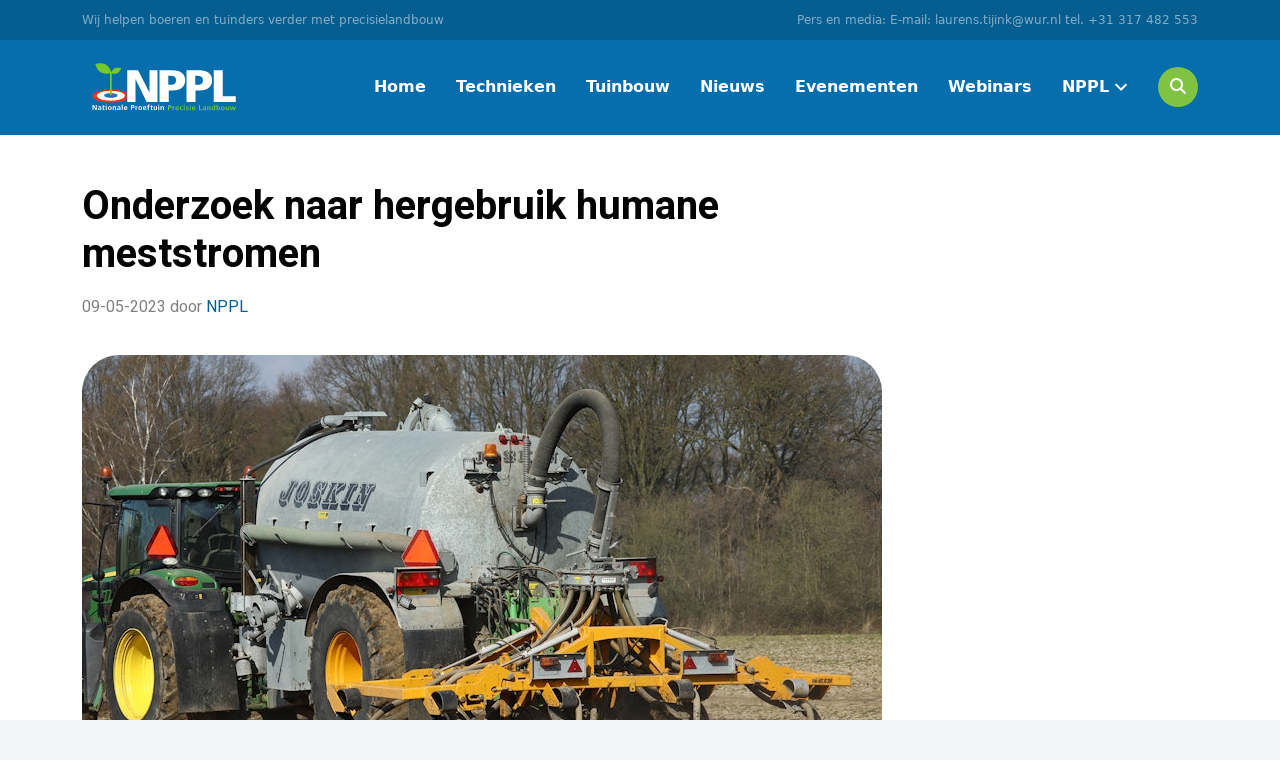

--- FILE ---
content_type: text/html; charset=UTF-8
request_url: https://www.proeftuinprecisielandbouw.nl/onderzoek-naar-hergebruik-humane-meststromen/
body_size: 16894
content:
<!doctype html>
<html lang="nl-NL" class="no-js mq-none">
<head>

	<meta charset="UTF-8">
<script type="text/javascript">
/* <![CDATA[ */
var gform;gform||(document.addEventListener("gform_main_scripts_loaded",function(){gform.scriptsLoaded=!0}),document.addEventListener("gform/theme/scripts_loaded",function(){gform.themeScriptsLoaded=!0}),window.addEventListener("DOMContentLoaded",function(){gform.domLoaded=!0}),gform={domLoaded:!1,scriptsLoaded:!1,themeScriptsLoaded:!1,isFormEditor:()=>"function"==typeof InitializeEditor,callIfLoaded:function(o){return!(!gform.domLoaded||!gform.scriptsLoaded||!gform.themeScriptsLoaded&&!gform.isFormEditor()||(gform.isFormEditor()&&console.warn("The use of gform.initializeOnLoaded() is deprecated in the form editor context and will be removed in Gravity Forms 3.1."),o(),0))},initializeOnLoaded:function(o){gform.callIfLoaded(o)||(document.addEventListener("gform_main_scripts_loaded",()=>{gform.scriptsLoaded=!0,gform.callIfLoaded(o)}),document.addEventListener("gform/theme/scripts_loaded",()=>{gform.themeScriptsLoaded=!0,gform.callIfLoaded(o)}),window.addEventListener("DOMContentLoaded",()=>{gform.domLoaded=!0,gform.callIfLoaded(o)}))},hooks:{action:{},filter:{}},addAction:function(o,r,e,t){gform.addHook("action",o,r,e,t)},addFilter:function(o,r,e,t){gform.addHook("filter",o,r,e,t)},doAction:function(o){gform.doHook("action",o,arguments)},applyFilters:function(o){return gform.doHook("filter",o,arguments)},removeAction:function(o,r){gform.removeHook("action",o,r)},removeFilter:function(o,r,e){gform.removeHook("filter",o,r,e)},addHook:function(o,r,e,t,n){null==gform.hooks[o][r]&&(gform.hooks[o][r]=[]);var d=gform.hooks[o][r];null==n&&(n=r+"_"+d.length),gform.hooks[o][r].push({tag:n,callable:e,priority:t=null==t?10:t})},doHook:function(r,o,e){var t;if(e=Array.prototype.slice.call(e,1),null!=gform.hooks[r][o]&&((o=gform.hooks[r][o]).sort(function(o,r){return o.priority-r.priority}),o.forEach(function(o){"function"!=typeof(t=o.callable)&&(t=window[t]),"action"==r?t.apply(null,e):e[0]=t.apply(null,e)})),"filter"==r)return e[0]},removeHook:function(o,r,t,n){var e;null!=gform.hooks[o][r]&&(e=(e=gform.hooks[o][r]).filter(function(o,r,e){return!!(null!=n&&n!=o.tag||null!=t&&t!=o.priority)}),gform.hooks[o][r]=e)}});
/* ]]> */
</script>

	<meta name="viewport" content="width=device-width, initial-scale=1">
	<meta http-equiv="X-UA-Compatible" content="IE=edge,chrome=1">

	<link href="https://www.google-analytics.com" rel="preconnect">
	<link href="https://www.google-analytics.com" rel="dns-prefetch">

	<link href="/favicon.ico" rel="shortcut icon">
	<link href="/apple-touch-icon.png" rel="apple-touch-icon-precomposed">

	<link rel="alternate" type="application/rss+xml" title="Precisielandbouw voor alle telers"
				href="https://www.proeftuinprecisielandbouw.nl/feed/"/>
	<!-- Favicons -->
	<link rel="apple-touch-icon" sizes="144x144" href="/apple-touch-icon.png">
	<link rel="icon" type="image/png" sizes="32x32" href="/favicon-32x32.png">
	<link rel="icon" type="image/png" sizes="16x16" href="/favicon-16x16.png">
	<link rel="manifest" href="/site.webmanifest">
	<link rel="mask-icon" href="/safari-pinned-tab.svg" color="#0d74ae">
	<meta name="msapplication-TileColor" content="#0d74ae">
	<meta name="theme-color" content="#ffffff">

	<meta name='robots' content='index, follow, max-image-preview:large, max-snippet:-1, max-video-preview:-1' />
	<style>img:is([sizes="auto" i], [sizes^="auto," i]) { contain-intrinsic-size: 3000px 1500px }</style>
	
	<!-- This site is optimized with the Yoast SEO plugin v26.7 - https://yoast.com/wordpress/plugins/seo/ -->
	<title>Onderzoek naar hergebruik humane meststromen - Precisielandbouw voor alle telers</title>
	<meta name="description" content="Onderzoek naar hergebruik humane meststromen" />
	<link rel="canonical" href="https://www.proeftuinprecisielandbouw.nl/onderzoek-naar-hergebruik-humane-meststromen/" />
	<meta property="og:locale" content="nl_NL" />
	<meta property="og:type" content="article" />
	<meta property="og:title" content="Onderzoek naar hergebruik humane meststromen - Precisielandbouw voor alle telers" />
	<meta property="og:description" content="Onderzoek naar hergebruik humane meststromen" />
	<meta property="og:url" content="https://www.proeftuinprecisielandbouw.nl/onderzoek-naar-hergebruik-humane-meststromen/" />
	<meta property="og:site_name" content="Precisielandbouw voor alle telers" />
	<meta property="article:published_time" content="2023-05-09T16:32:25+00:00" />
	<meta property="article:modified_time" content="2023-05-09T16:49:59+00:00" />
	<meta property="og:image" content="https://www.proeftuinprecisielandbouw.nl/app/uploads/2021/02/bemesting-verkleind.jpg" />
	<meta property="og:image:width" content="1024" />
	<meta property="og:image:height" content="682" />
	<meta property="og:image:type" content="image/jpeg" />
	<meta name="author" content="Ronald Buitenhuis" />
	<meta name="twitter:card" content="summary_large_image" />
	<script type="application/ld+json" class="yoast-schema-graph">{"@context":"https://schema.org","@graph":[{"@type":"Article","@id":"https://www.proeftuinprecisielandbouw.nl/onderzoek-naar-hergebruik-humane-meststromen/#article","isPartOf":{"@id":"https://www.proeftuinprecisielandbouw.nl/onderzoek-naar-hergebruik-humane-meststromen/"},"author":{"name":"Ronald Buitenhuis","@id":"https://www.proeftuinprecisielandbouw.nl/#/schema/person/a3aa8bf8bb146db0aad2548acf6768d5"},"headline":"Onderzoek naar hergebruik humane meststromen","datePublished":"2023-05-09T16:32:25+00:00","dateModified":"2023-05-09T16:49:59+00:00","mainEntityOfPage":{"@id":"https://www.proeftuinprecisielandbouw.nl/onderzoek-naar-hergebruik-humane-meststromen/"},"wordCount":636,"commentCount":0,"image":{"@id":"https://www.proeftuinprecisielandbouw.nl/onderzoek-naar-hergebruik-humane-meststromen/#primaryimage"},"thumbnailUrl":"https://www.proeftuinprecisielandbouw.nl/app/uploads/2021/02/bemesting-verkleind.jpg","articleSection":["Uncategorized"],"inLanguage":"nl-NL","potentialAction":[{"@type":"CommentAction","name":"Comment","target":["https://www.proeftuinprecisielandbouw.nl/onderzoek-naar-hergebruik-humane-meststromen/#respond"]}]},{"@type":"WebPage","@id":"https://www.proeftuinprecisielandbouw.nl/onderzoek-naar-hergebruik-humane-meststromen/","url":"https://www.proeftuinprecisielandbouw.nl/onderzoek-naar-hergebruik-humane-meststromen/","name":"Onderzoek naar hergebruik humane meststromen - Precisielandbouw voor alle telers","isPartOf":{"@id":"https://www.proeftuinprecisielandbouw.nl/#website"},"primaryImageOfPage":{"@id":"https://www.proeftuinprecisielandbouw.nl/onderzoek-naar-hergebruik-humane-meststromen/#primaryimage"},"image":{"@id":"https://www.proeftuinprecisielandbouw.nl/onderzoek-naar-hergebruik-humane-meststromen/#primaryimage"},"thumbnailUrl":"https://www.proeftuinprecisielandbouw.nl/app/uploads/2021/02/bemesting-verkleind.jpg","datePublished":"2023-05-09T16:32:25+00:00","dateModified":"2023-05-09T16:49:59+00:00","author":{"@id":"https://www.proeftuinprecisielandbouw.nl/#/schema/person/a3aa8bf8bb146db0aad2548acf6768d5"},"description":"Onderzoek naar hergebruik humane meststromen","breadcrumb":{"@id":"https://www.proeftuinprecisielandbouw.nl/onderzoek-naar-hergebruik-humane-meststromen/#breadcrumb"},"inLanguage":"nl-NL","potentialAction":[{"@type":"ReadAction","target":["https://www.proeftuinprecisielandbouw.nl/onderzoek-naar-hergebruik-humane-meststromen/"]}]},{"@type":"ImageObject","inLanguage":"nl-NL","@id":"https://www.proeftuinprecisielandbouw.nl/onderzoek-naar-hergebruik-humane-meststromen/#primaryimage","url":"https://www.proeftuinprecisielandbouw.nl/app/uploads/2021/02/bemesting-verkleind.jpg","contentUrl":"https://www.proeftuinprecisielandbouw.nl/app/uploads/2021/02/bemesting-verkleind.jpg","width":2000,"height":1333},{"@type":"BreadcrumbList","@id":"https://www.proeftuinprecisielandbouw.nl/onderzoek-naar-hergebruik-humane-meststromen/#breadcrumb","itemListElement":[{"@type":"ListItem","position":1,"name":"Home","item":"https://www.proeftuinprecisielandbouw.nl/"},{"@type":"ListItem","position":2,"name":"Onderzoek naar hergebruik humane meststromen"}]},{"@type":"WebSite","@id":"https://www.proeftuinprecisielandbouw.nl/#website","url":"https://www.proeftuinprecisielandbouw.nl/","name":"Precisielandbouw voor alle telers","description":"Kijk mee hoe 26 deelnemers de uitdaging aangaan met het toepassen van de nieuwste precisietechnieken","potentialAction":[{"@type":"SearchAction","target":{"@type":"EntryPoint","urlTemplate":"https://www.proeftuinprecisielandbouw.nl/?s={search_term_string}"},"query-input":{"@type":"PropertyValueSpecification","valueRequired":true,"valueName":"search_term_string"}}],"inLanguage":"nl-NL"},{"@type":"Person","@id":"https://www.proeftuinprecisielandbouw.nl/#/schema/person/a3aa8bf8bb146db0aad2548acf6768d5","name":"Ronald Buitenhuis","image":{"@type":"ImageObject","inLanguage":"nl-NL","@id":"https://www.proeftuinprecisielandbouw.nl/#/schema/person/image/","url":"https://secure.gravatar.com/avatar/ead23bce13a1506eb19f97e7bce5f82e?s=96&d=mm&r=g","contentUrl":"https://secure.gravatar.com/avatar/ead23bce13a1506eb19f97e7bce5f82e?s=96&d=mm&r=g","caption":"Ronald Buitenhuis"}}]}</script>
	<!-- / Yoast SEO plugin. -->


<link rel='dns-prefetch' href='//cdnjs.cloudflare.com' />
<link rel='dns-prefetch' href='//fonts.googleapis.com' />
<script type="text/javascript">
/* <![CDATA[ */
window._wpemojiSettings = {"baseUrl":"https:\/\/s.w.org\/images\/core\/emoji\/15.0.3\/72x72\/","ext":".png","svgUrl":"https:\/\/s.w.org\/images\/core\/emoji\/15.0.3\/svg\/","svgExt":".svg","source":{"concatemoji":"https:\/\/www.proeftuinprecisielandbouw.nl\/wp\/wp-includes\/js\/wp-emoji-release.min.js?ver=6.7.4"}};
/*! This file is auto-generated */
!function(i,n){var o,s,e;function c(e){try{var t={supportTests:e,timestamp:(new Date).valueOf()};sessionStorage.setItem(o,JSON.stringify(t))}catch(e){}}function p(e,t,n){e.clearRect(0,0,e.canvas.width,e.canvas.height),e.fillText(t,0,0);var t=new Uint32Array(e.getImageData(0,0,e.canvas.width,e.canvas.height).data),r=(e.clearRect(0,0,e.canvas.width,e.canvas.height),e.fillText(n,0,0),new Uint32Array(e.getImageData(0,0,e.canvas.width,e.canvas.height).data));return t.every(function(e,t){return e===r[t]})}function u(e,t,n){switch(t){case"flag":return n(e,"\ud83c\udff3\ufe0f\u200d\u26a7\ufe0f","\ud83c\udff3\ufe0f\u200b\u26a7\ufe0f")?!1:!n(e,"\ud83c\uddfa\ud83c\uddf3","\ud83c\uddfa\u200b\ud83c\uddf3")&&!n(e,"\ud83c\udff4\udb40\udc67\udb40\udc62\udb40\udc65\udb40\udc6e\udb40\udc67\udb40\udc7f","\ud83c\udff4\u200b\udb40\udc67\u200b\udb40\udc62\u200b\udb40\udc65\u200b\udb40\udc6e\u200b\udb40\udc67\u200b\udb40\udc7f");case"emoji":return!n(e,"\ud83d\udc26\u200d\u2b1b","\ud83d\udc26\u200b\u2b1b")}return!1}function f(e,t,n){var r="undefined"!=typeof WorkerGlobalScope&&self instanceof WorkerGlobalScope?new OffscreenCanvas(300,150):i.createElement("canvas"),a=r.getContext("2d",{willReadFrequently:!0}),o=(a.textBaseline="top",a.font="600 32px Arial",{});return e.forEach(function(e){o[e]=t(a,e,n)}),o}function t(e){var t=i.createElement("script");t.src=e,t.defer=!0,i.head.appendChild(t)}"undefined"!=typeof Promise&&(o="wpEmojiSettingsSupports",s=["flag","emoji"],n.supports={everything:!0,everythingExceptFlag:!0},e=new Promise(function(e){i.addEventListener("DOMContentLoaded",e,{once:!0})}),new Promise(function(t){var n=function(){try{var e=JSON.parse(sessionStorage.getItem(o));if("object"==typeof e&&"number"==typeof e.timestamp&&(new Date).valueOf()<e.timestamp+604800&&"object"==typeof e.supportTests)return e.supportTests}catch(e){}return null}();if(!n){if("undefined"!=typeof Worker&&"undefined"!=typeof OffscreenCanvas&&"undefined"!=typeof URL&&URL.createObjectURL&&"undefined"!=typeof Blob)try{var e="postMessage("+f.toString()+"("+[JSON.stringify(s),u.toString(),p.toString()].join(",")+"));",r=new Blob([e],{type:"text/javascript"}),a=new Worker(URL.createObjectURL(r),{name:"wpTestEmojiSupports"});return void(a.onmessage=function(e){c(n=e.data),a.terminate(),t(n)})}catch(e){}c(n=f(s,u,p))}t(n)}).then(function(e){for(var t in e)n.supports[t]=e[t],n.supports.everything=n.supports.everything&&n.supports[t],"flag"!==t&&(n.supports.everythingExceptFlag=n.supports.everythingExceptFlag&&n.supports[t]);n.supports.everythingExceptFlag=n.supports.everythingExceptFlag&&!n.supports.flag,n.DOMReady=!1,n.readyCallback=function(){n.DOMReady=!0}}).then(function(){return e}).then(function(){var e;n.supports.everything||(n.readyCallback(),(e=n.source||{}).concatemoji?t(e.concatemoji):e.wpemoji&&e.twemoji&&(t(e.twemoji),t(e.wpemoji)))}))}((window,document),window._wpemojiSettings);
/* ]]> */
</script>
<style id='wp-emoji-styles-inline-css' type='text/css'>

	img.wp-smiley, img.emoji {
		display: inline !important;
		border: none !important;
		box-shadow: none !important;
		height: 1em !important;
		width: 1em !important;
		margin: 0 0.07em !important;
		vertical-align: -0.1em !important;
		background: none !important;
		padding: 0 !important;
	}
</style>
<link rel='stylesheet' id='wp-block-library-css' href='https://www.proeftuinprecisielandbouw.nl/wp/wp-includes/css/dist/block-library/style.min.css?ver=6.7.4' type='text/css' media='all' />
<style id='classic-theme-styles-inline-css' type='text/css'>
/*! This file is auto-generated */
.wp-block-button__link{color:#fff;background-color:#32373c;border-radius:9999px;box-shadow:none;text-decoration:none;padding:calc(.667em + 2px) calc(1.333em + 2px);font-size:1.125em}.wp-block-file__button{background:#32373c;color:#fff;text-decoration:none}
</style>
<style id='global-styles-inline-css' type='text/css'>
:root{--wp--preset--aspect-ratio--square: 1;--wp--preset--aspect-ratio--4-3: 4/3;--wp--preset--aspect-ratio--3-4: 3/4;--wp--preset--aspect-ratio--3-2: 3/2;--wp--preset--aspect-ratio--2-3: 2/3;--wp--preset--aspect-ratio--16-9: 16/9;--wp--preset--aspect-ratio--9-16: 9/16;--wp--preset--color--black: #000000;--wp--preset--color--cyan-bluish-gray: #abb8c3;--wp--preset--color--white: #ffffff;--wp--preset--color--pale-pink: #f78da7;--wp--preset--color--vivid-red: #cf2e2e;--wp--preset--color--luminous-vivid-orange: #ff6900;--wp--preset--color--luminous-vivid-amber: #fcb900;--wp--preset--color--light-green-cyan: #7bdcb5;--wp--preset--color--vivid-green-cyan: #00d084;--wp--preset--color--pale-cyan-blue: #8ed1fc;--wp--preset--color--vivid-cyan-blue: #0693e3;--wp--preset--color--vivid-purple: #9b51e0;--wp--preset--gradient--vivid-cyan-blue-to-vivid-purple: linear-gradient(135deg,rgba(6,147,227,1) 0%,rgb(155,81,224) 100%);--wp--preset--gradient--light-green-cyan-to-vivid-green-cyan: linear-gradient(135deg,rgb(122,220,180) 0%,rgb(0,208,130) 100%);--wp--preset--gradient--luminous-vivid-amber-to-luminous-vivid-orange: linear-gradient(135deg,rgba(252,185,0,1) 0%,rgba(255,105,0,1) 100%);--wp--preset--gradient--luminous-vivid-orange-to-vivid-red: linear-gradient(135deg,rgba(255,105,0,1) 0%,rgb(207,46,46) 100%);--wp--preset--gradient--very-light-gray-to-cyan-bluish-gray: linear-gradient(135deg,rgb(238,238,238) 0%,rgb(169,184,195) 100%);--wp--preset--gradient--cool-to-warm-spectrum: linear-gradient(135deg,rgb(74,234,220) 0%,rgb(151,120,209) 20%,rgb(207,42,186) 40%,rgb(238,44,130) 60%,rgb(251,105,98) 80%,rgb(254,248,76) 100%);--wp--preset--gradient--blush-light-purple: linear-gradient(135deg,rgb(255,206,236) 0%,rgb(152,150,240) 100%);--wp--preset--gradient--blush-bordeaux: linear-gradient(135deg,rgb(254,205,165) 0%,rgb(254,45,45) 50%,rgb(107,0,62) 100%);--wp--preset--gradient--luminous-dusk: linear-gradient(135deg,rgb(255,203,112) 0%,rgb(199,81,192) 50%,rgb(65,88,208) 100%);--wp--preset--gradient--pale-ocean: linear-gradient(135deg,rgb(255,245,203) 0%,rgb(182,227,212) 50%,rgb(51,167,181) 100%);--wp--preset--gradient--electric-grass: linear-gradient(135deg,rgb(202,248,128) 0%,rgb(113,206,126) 100%);--wp--preset--gradient--midnight: linear-gradient(135deg,rgb(2,3,129) 0%,rgb(40,116,252) 100%);--wp--preset--font-size--small: 13px;--wp--preset--font-size--medium: 20px;--wp--preset--font-size--large: 36px;--wp--preset--font-size--x-large: 42px;--wp--preset--spacing--20: 0.44rem;--wp--preset--spacing--30: 0.67rem;--wp--preset--spacing--40: 1rem;--wp--preset--spacing--50: 1.5rem;--wp--preset--spacing--60: 2.25rem;--wp--preset--spacing--70: 3.38rem;--wp--preset--spacing--80: 5.06rem;--wp--preset--shadow--natural: 6px 6px 9px rgba(0, 0, 0, 0.2);--wp--preset--shadow--deep: 12px 12px 50px rgba(0, 0, 0, 0.4);--wp--preset--shadow--sharp: 6px 6px 0px rgba(0, 0, 0, 0.2);--wp--preset--shadow--outlined: 6px 6px 0px -3px rgba(255, 255, 255, 1), 6px 6px rgba(0, 0, 0, 1);--wp--preset--shadow--crisp: 6px 6px 0px rgba(0, 0, 0, 1);}:where(.is-layout-flex){gap: 0.5em;}:where(.is-layout-grid){gap: 0.5em;}body .is-layout-flex{display: flex;}.is-layout-flex{flex-wrap: wrap;align-items: center;}.is-layout-flex > :is(*, div){margin: 0;}body .is-layout-grid{display: grid;}.is-layout-grid > :is(*, div){margin: 0;}:where(.wp-block-columns.is-layout-flex){gap: 2em;}:where(.wp-block-columns.is-layout-grid){gap: 2em;}:where(.wp-block-post-template.is-layout-flex){gap: 1.25em;}:where(.wp-block-post-template.is-layout-grid){gap: 1.25em;}.has-black-color{color: var(--wp--preset--color--black) !important;}.has-cyan-bluish-gray-color{color: var(--wp--preset--color--cyan-bluish-gray) !important;}.has-white-color{color: var(--wp--preset--color--white) !important;}.has-pale-pink-color{color: var(--wp--preset--color--pale-pink) !important;}.has-vivid-red-color{color: var(--wp--preset--color--vivid-red) !important;}.has-luminous-vivid-orange-color{color: var(--wp--preset--color--luminous-vivid-orange) !important;}.has-luminous-vivid-amber-color{color: var(--wp--preset--color--luminous-vivid-amber) !important;}.has-light-green-cyan-color{color: var(--wp--preset--color--light-green-cyan) !important;}.has-vivid-green-cyan-color{color: var(--wp--preset--color--vivid-green-cyan) !important;}.has-pale-cyan-blue-color{color: var(--wp--preset--color--pale-cyan-blue) !important;}.has-vivid-cyan-blue-color{color: var(--wp--preset--color--vivid-cyan-blue) !important;}.has-vivid-purple-color{color: var(--wp--preset--color--vivid-purple) !important;}.has-black-background-color{background-color: var(--wp--preset--color--black) !important;}.has-cyan-bluish-gray-background-color{background-color: var(--wp--preset--color--cyan-bluish-gray) !important;}.has-white-background-color{background-color: var(--wp--preset--color--white) !important;}.has-pale-pink-background-color{background-color: var(--wp--preset--color--pale-pink) !important;}.has-vivid-red-background-color{background-color: var(--wp--preset--color--vivid-red) !important;}.has-luminous-vivid-orange-background-color{background-color: var(--wp--preset--color--luminous-vivid-orange) !important;}.has-luminous-vivid-amber-background-color{background-color: var(--wp--preset--color--luminous-vivid-amber) !important;}.has-light-green-cyan-background-color{background-color: var(--wp--preset--color--light-green-cyan) !important;}.has-vivid-green-cyan-background-color{background-color: var(--wp--preset--color--vivid-green-cyan) !important;}.has-pale-cyan-blue-background-color{background-color: var(--wp--preset--color--pale-cyan-blue) !important;}.has-vivid-cyan-blue-background-color{background-color: var(--wp--preset--color--vivid-cyan-blue) !important;}.has-vivid-purple-background-color{background-color: var(--wp--preset--color--vivid-purple) !important;}.has-black-border-color{border-color: var(--wp--preset--color--black) !important;}.has-cyan-bluish-gray-border-color{border-color: var(--wp--preset--color--cyan-bluish-gray) !important;}.has-white-border-color{border-color: var(--wp--preset--color--white) !important;}.has-pale-pink-border-color{border-color: var(--wp--preset--color--pale-pink) !important;}.has-vivid-red-border-color{border-color: var(--wp--preset--color--vivid-red) !important;}.has-luminous-vivid-orange-border-color{border-color: var(--wp--preset--color--luminous-vivid-orange) !important;}.has-luminous-vivid-amber-border-color{border-color: var(--wp--preset--color--luminous-vivid-amber) !important;}.has-light-green-cyan-border-color{border-color: var(--wp--preset--color--light-green-cyan) !important;}.has-vivid-green-cyan-border-color{border-color: var(--wp--preset--color--vivid-green-cyan) !important;}.has-pale-cyan-blue-border-color{border-color: var(--wp--preset--color--pale-cyan-blue) !important;}.has-vivid-cyan-blue-border-color{border-color: var(--wp--preset--color--vivid-cyan-blue) !important;}.has-vivid-purple-border-color{border-color: var(--wp--preset--color--vivid-purple) !important;}.has-vivid-cyan-blue-to-vivid-purple-gradient-background{background: var(--wp--preset--gradient--vivid-cyan-blue-to-vivid-purple) !important;}.has-light-green-cyan-to-vivid-green-cyan-gradient-background{background: var(--wp--preset--gradient--light-green-cyan-to-vivid-green-cyan) !important;}.has-luminous-vivid-amber-to-luminous-vivid-orange-gradient-background{background: var(--wp--preset--gradient--luminous-vivid-amber-to-luminous-vivid-orange) !important;}.has-luminous-vivid-orange-to-vivid-red-gradient-background{background: var(--wp--preset--gradient--luminous-vivid-orange-to-vivid-red) !important;}.has-very-light-gray-to-cyan-bluish-gray-gradient-background{background: var(--wp--preset--gradient--very-light-gray-to-cyan-bluish-gray) !important;}.has-cool-to-warm-spectrum-gradient-background{background: var(--wp--preset--gradient--cool-to-warm-spectrum) !important;}.has-blush-light-purple-gradient-background{background: var(--wp--preset--gradient--blush-light-purple) !important;}.has-blush-bordeaux-gradient-background{background: var(--wp--preset--gradient--blush-bordeaux) !important;}.has-luminous-dusk-gradient-background{background: var(--wp--preset--gradient--luminous-dusk) !important;}.has-pale-ocean-gradient-background{background: var(--wp--preset--gradient--pale-ocean) !important;}.has-electric-grass-gradient-background{background: var(--wp--preset--gradient--electric-grass) !important;}.has-midnight-gradient-background{background: var(--wp--preset--gradient--midnight) !important;}.has-small-font-size{font-size: var(--wp--preset--font-size--small) !important;}.has-medium-font-size{font-size: var(--wp--preset--font-size--medium) !important;}.has-large-font-size{font-size: var(--wp--preset--font-size--large) !important;}.has-x-large-font-size{font-size: var(--wp--preset--font-size--x-large) !important;}
:where(.wp-block-post-template.is-layout-flex){gap: 1.25em;}:where(.wp-block-post-template.is-layout-grid){gap: 1.25em;}
:where(.wp-block-columns.is-layout-flex){gap: 2em;}:where(.wp-block-columns.is-layout-grid){gap: 2em;}
:root :where(.wp-block-pullquote){font-size: 1.5em;line-height: 1.6;}
</style>
<link rel='stylesheet' id='fontawesome-css' href='https://cdnjs.cloudflare.com/ajax/libs/font-awesome/6.6.0/css/all.min.css?ver=6.7.4' type='text/css' media='all' />
<link rel='stylesheet' id='heebo-font-css' href='https://fonts.googleapis.com/css2?family=Heebo%3Awght%40400%3B500%3B700&#038;display=swap&#038;ver=6.7.4' type='text/css' media='all' />
<link rel='stylesheet' id='style-css' href='https://www.proeftuinprecisielandbouw.nl/app/themes/nppl/assets/css/site.min.css?ver=1768125278' type='text/css' media='all' />
<script src="https://www.proeftuinprecisielandbouw.nl/app/themes/nppl/assets/js/dist/siema.min.js?ver=6.7.4"></script><script defer src="https://www.proeftuinprecisielandbouw.nl/app/themes/nppl/assets/js/dist/scripts.min.js?ver=1768125278"></script><script defer src="https://www.proeftuinprecisielandbouw.nl/app/themes/nppl/assets/js/dist/picturefill.min.js?ver=3.0.2"></script><script defer src="https://www.proeftuinprecisielandbouw.nl/app/themes/nppl/assets/js/dist/svgxuse.min.js?ver=1.2.6"></script><link rel="https://api.w.org/" href="https://www.proeftuinprecisielandbouw.nl/wp-json/" /><link rel="alternate" title="JSON" type="application/json" href="https://www.proeftuinprecisielandbouw.nl/wp-json/wp/v2/posts/9219" /><link rel="alternate" title="oEmbed (JSON)" type="application/json+oembed" href="https://www.proeftuinprecisielandbouw.nl/wp-json/oembed/1.0/embed?url=https%3A%2F%2Fwww.proeftuinprecisielandbouw.nl%2Fonderzoek-naar-hergebruik-humane-meststromen%2F" />
<link rel="alternate" title="oEmbed (XML)" type="text/xml+oembed" href="https://www.proeftuinprecisielandbouw.nl/wp-json/oembed/1.0/embed?url=https%3A%2F%2Fwww.proeftuinprecisielandbouw.nl%2Fonderzoek-naar-hergebruik-humane-meststromen%2F&#038;format=xml" />

	<!-- Cutting The Mustard https://gist.github.com/davidhund/7412624
	~~~~~~~~~~~~~~~~~~~~~~~~~~~~~~~~~~~~~~~~~~~~~~~~~~~~~~~~~~~~~~~~~~~~~~~ -->
	<script>
		if ('querySelector' in document && 'localStorage' in window && 'addEventListener' in window) {
			// Modern browser. Let's add JavaScript functionality
			document.documentElement.className = document.documentElement.className.replace(/\bno-js\b/g, 'js');
		}
	</script>
	<!-- Global site tag (gtag.js) - Google Analytics -->
	<script async src="https://www.googletagmanager.com/gtag/js?id=UA-3053122-47"></script>
	<script>
		window.dataLayer = window.dataLayer || [];

		function gtag() {
			dataLayer.push(arguments);
		}

		gtag('js', new Date());


		gtag('config', 'UA-3053122-47');
	</script>

	<!-- Hotjar Tracking Code for https://www.proeftuinprecisielandbouw.nl/ -->
	<script>
		(function (h, o, t, j, a, r) {

			h.hj = h.hj || function () {
				(h.hj.q = h.hj.q || []).push(arguments)
			};

			h._hjSettings = {hjid: 2001898, hjsv: 6};

			a = o.getElementsByTagName('head')[0];

			r = o.createElement('script');
			r.async = 1;

			r.src = t + h._hjSettings.hjid + j + h._hjSettings.hjsv;

			a.appendChild(r);

		})(window, document, 'https://static.hotjar.com/c/hotjar-', '.js?sv=');
	</script>

</head>
<body class="post-template-default single single-post postid-9219 single-format-standard">


<!-- site-wrapper -->
<div class="site-wrapper">

	<!-- site-banner (disabled) -->
	
	<!-- site-header -->
	<div class="navbar__topbar">
	<div class="container navbar__topbar--content copyright">
		<span>Wij helpen boeren en tuinders verder met precisielandbouw</span>
		<span>Pers en media: E-mail: laurens.tijink@wur.nl tel. +31 317 482 553</span>
	</div>

</div>

<nav class="navbar navbar-expand-lg">
	<div class="container">

		<div class="c-logo">
			<a class="c-logo__link" href="https://www.proeftuinprecisielandbouw.nl">
				<img class="c-logo__img" src="https://www.proeftuinprecisielandbouw.nl/app/themes/nppl/assets/img/NPPL-logo-White.svg" alt="Nationale Proeftuin Precisie Landbouw">
			</a>
		</div>

		<button class="navbar-toggler" type="button" data-bs-toggle="collapse" data-bs-target="#navbarTogglerDemo02"
				aria-controls="navbarTogglerDemo02" aria-expanded="false" aria-label="Toggle navigation">
			<i class="fas fa-bars"></i>
		</button>

		<div class="collapse navbar-collapse" id="navbarTogglerDemo02">

			<div class="c-menu-container--{menu slug}"><ul class="c-menu"><li id="menu-item-57" class="menu-item menu-item-type-post_type menu-item-object-page menu-item-home menu-item-57"><a href="https://www.proeftuinprecisielandbouw.nl/">Home</a></li>
<li id="menu-item-3617" class="menu-item menu-item-type-custom menu-item-object-custom menu-item-3617"><a href="/techniek">Technieken</a></li>
<li id="menu-item-13235" class="menu-item menu-item-type-custom menu-item-object-custom menu-item-13235"><a href="/sector/tuinbouw/">Tuinbouw</a></li>
<li id="menu-item-12844" class="menu-item menu-item-type-custom menu-item-object-custom menu-item-12844"><a href="/archief/">Nieuws</a></li>
<li id="menu-item-6596" class="menu-item menu-item-type-post_type menu-item-object-page menu-item-6596"><a href="https://www.proeftuinprecisielandbouw.nl/events/">Evenementen</a></li>
<li id="menu-item-13631" class="menu-item menu-item-type-post_type menu-item-object-page menu-item-13631"><a href="https://www.proeftuinprecisielandbouw.nl/webinar/">Webinars</a></li>
<li id="menu-item-56" class="menu-item menu-item-type-post_type menu-item-object-page menu-item-has-children menu-item-56"><a href="https://www.proeftuinprecisielandbouw.nl/over-nppl/">NPPL</a>
<ul class="sub-menu">
	<li id="menu-item-3115" class="menu-item menu-item-type-custom menu-item-object-custom menu-item-3115"><a href="/deelnemer">Deelnemers</a></li>
	<li id="menu-item-12999" class="menu-item menu-item-type-custom menu-item-object-custom menu-item-12999"><a href="/expert/">Experts</a></li>
	<li id="menu-item-82" class="menu-item menu-item-type-post_type menu-item-object-page menu-item-82"><a href="https://www.proeftuinprecisielandbouw.nl/contact/">Contact</a></li>
	<li id="menu-item-12990" class="menu-item menu-item-type-post_type menu-item-object-page menu-item-12990"><a href="https://www.proeftuinprecisielandbouw.nl/over-nppl/">Over NPPL</a></li>
</ul>
</li>
</ul></div>
			<div class="navbar-end">

				<div class="c-site-navigation__search">
					<a class="c-site-navigation__search-icon" href="/zoeken/">
						<i class="fas fa-search"></i>
					</a>
				</div>

				<div class="navbar__social">
					<a href="https://www.facebook.com/nationaleproeftuinprecisielandbouw.online/" class="navbar__social--btn">
						<i class="fab fa-facebook-f"></i>
					</a>
					<a href="https://www.youtube.com/channel/UCe9g_0E6X9QBl4emV_b0Exg" class="navbar__social--btn">
						<i class="fab fa-youtube"></i>
					</a>
					<a href="https://twitter.com/NationaleProef1" class="navbar__social--btn">
						<i class="fab fa-twitter"></i>
					</a>
					<a href="https://www.instagram.com/proeftuinprecisielandbouw/" class="navbar__social--btn">
						<i class="fab fa-instagram"></i>
					</a>
				</div>

			</div>


		</div>

	</div>
</nav>
	<!-- /site-header -->

	<!-- site-hero -->
		<!-- /site-hero -->

	
<main id="main" role="main" aria-label="Content">

	<div class="container mt-5">
		

	<div class="row u-padding-top-header">
		<article id="post-9219" class="col-lg-8 col-xl-9">

			<header class="c-post__header">
				<h1 class="c-post__title">
					Onderzoek naar hergebruik humane meststromen				</h1>

				<span class="c-post__details">
					<span class="c-post__date"><time class="c-post__datetime" datetime="2023-05-09T17:32:25+02:00">09-05-2023</time></span> 					<span class="c-post__author">
						door <a href="/over-nppl/">NPPL</a>					</span>
				</span>

			</header>

			<figure class="c-post__image img-rounded"><img
        width="800"
        src="https://freave-nppl-prod.imgix.net/app/uploads/2021/02/bemesting-verkleind.jpg?w=800"
        class="attachment-wide size-wide wp-post-image "
        alt=""></figure>
			<div class="c-post__content">
				
<p>Humaan afvalwater zit vol nutriënten (zoals fosfor, stikstof, kalium) die deels in zuiveringsslib terechtkomen en na verbranding o.a. in wegen en cement verdwijnen. Is wat de mens dagelijks afscheidt, bruikbaar als meststof op de akker? Dat gaat de WUR (samen met Boerderij van de Toekomst) komende jaren onderzoeken. ‘Het zou toch prachtig zijn als we nuttige nutriënten niet onder het asfalt hoeven te stoppen.’ Het onderwerp circulair mestgebruik is onderdeel van de dialoogsessies tijdens de Future Farming &amp; Food Experience, 25 mei Boerderij van de Toekomst Lelystad.</p>



<h2 class="wp-block-heading">Hergebruik mogelijk?</h2>



<p>Vroeger reed de mestkar door de straten. Zo gek was dat niet. Menselijke –nog niet ernstig vervuilde &#8211; mest was prima bruikbaar als voedingsstof voor de akkers. Die tijd zal niet terugkeren, de idee erachter misschien wel. Menselijke uitwerpselen zijn in de loop der jaren veel meer verontreinigd door bijvoorbeeld medicijnen, maar denk ook aan drugs. Vervuild en dus niet zo maar herbruikbaar. Die menselijke meststromen op de akkers hergebruiken is anno 2023 in Nederland ook verboden. Wim van Dijk, onderzoeker bij de WUR: ‘Al is dat in andere landen niet zo. In landen als Frankrijk en Groot-Brittannië bijvoorbeeld worden menselijke poep en urine gewoon in de landbouw gebruikt.’ Wat het eventuele vervuilingseffect ervan is, is onduidelijk. In Nederland vangen we in elk geval alle humane urine en ontlasting op en gaat, wat we in het toilet deponeren, rechtstreeks (sterk verdund met spoelwater waardoor terugwinnen van nutriënten sowieso lastig wordt) naar de rioolzuivering. Van Dijk: ‘Die halen het grootste deel van de stikstof en fosfor eruit, lozen via de effluenten een klein deel van de N en P in het oppervlaktewater en de rest eindigt in het zuiveringsslib dat wordt verbrandt. Het slib verdwijnt bijvoorbeeld onder wegen, of wordt verwerkt in beton en asfalt. Doodzonde want het zit vol bruikbare voedingsstoffen. Alles wat we eten en drinken en waar nutriënten inzitten en uitscheiden, gaat zo verloren.’ Hergebruik zou mooi zijn. Van Dijk: ‘Neem fosfor. Die grondstof is eindig in de wereld en op zeker moment op.. Het zou mooi zijn als we ook de menselijke kringloop van urine en ontlasting kunnen sluiten en nutriënten hergebruiken.’</p>



<h2 class="wp-block-heading">Onderzoek</h2>



<p>Daarvoor zet de WUR samen met Boerderij van de Toekomst komend jaar een meerjarig onderzoekstraject op. Dit in het kader van het project Kringloopsluiting van Nutriënten uit Afvalwater en Proceswater. Van Dijk waarschuwt voor te veel verwachtingen direct. ‘Wat we gaan doen, is eerst in veld, bakken of pottenproeven bekijken hoe verschillende bemestingsproducten uit menselijke uitwerpselen zich verhouden tot dierlijke mest en kunstmest. Zijn menselijke urine en feces net zo efficiënt op akkers? Hoe reageren gewassen er op? Werkt het even goed als dierlijke mest? Hierbij zal net als bij dierlijke mest ook moeten worden gekeken naar de risico’s van ammoniakemissie. Allemaal nog onbeantwoorde vragen. Dat gaat we dus onderzoeken. Daarbij zullen we ons eerst met name richten op producten uit urine en feces die partners in het project maken.’ De focus ligt hierbij dus op landbouwkundige aspecten. De problemen met aanwezige medicijnresten, drugs en zware metalen zijn daarmee nog niet opgelost. Je kunt dus niet zo maar (producten uit) menselijke urine en poep gaan gebruiken bij bewezen efficiency ervan voor hergebruik op akkers. Van Dijk: ‘Klopt. Dat is een heel ander traject. Hoe verwijder je de medicijnresten? En hoe verzamel je de urine en feces? Kan dit op de huidige manier of moet dat anders, bijvoorbeeld gescheiden inzameling van urine en feces. Dat laatste vergt een compleet nieuwe infrastructuur voor inzameling van afvalwater. Maar first things first. We gaan in ons onderzoek eerst kijken hoe hoog de efficiency is van nutriënten uit menselijke urine en feces &nbsp;in de akkerbouw. Het zou toch prachtig zijn als we nuttige nutriënten niet onder de weg hoeven te stoppen.’ </p>



<div class="c-card__article-block">
	<h1>Humane mest kan groot deel kunstmest vervangen</h1>
	<p>Menselijke poep en urine herbergt zo’n 90-95 miljoen kilo stikstof dat via de rioolzuivering verdwijnt. De totale behoefte aan stikstof die middels kunstmest in de Nederlandse landbouw wordt aangewend, bedraagt ruim 200 miljoen kilo. Herwinnen van stikstof uit humane reststromen zou dus theoretisch bijna de helft van de kunstmest kunnen vervangen. Bij fosfor (P) is dat nog extremer. Daar verdwijnt 12-13 miljoen kilo via het riool terwijl we maar circa 5 miljoen kilo met kunstmest gebruiken. Die reststroom zal dus vooral via export moeten worden verwaard.</p>
</div>



<div class="c-card__article-block">
	<h1>Future Farming &amp; Food Experience</h1>
	<p>Wim van Dijk is samen met Hellen Elissen aanjager tijdens één van de dialoogsessies op de Future Farming &amp; Food Experience. 25 mei op de Boerderij van de Toekomst in Lelystad. Zij zullen op die dag hun onderzoek naar herwinnen van nutriënten toelichten en in dialoog gaan met de aanwezigen om te kijken of dit een route voor de toekomst is. Of we met het herwinnen van humane reststoffen een kringloop kunnen sluiten? Geïnteresseerd in dit thema en in het event?
</br></br>
<a href="https://www.proeftuinprecisielandbouw.nl/future-farming-food-experience/"><img decoding="async" src="https://www.proeftuinprecisielandbouw.nl/app/uploads/2023/03/Future-Farm-Food-Experience-.png" /></a>
</p>
</div>
			</div>

			<div id="comments" class="c-comments">
	

	<div id="respond" class="comment-respond">
		<h3 id="reply-title" class="comment-reply-title">Geef een reactie <small><a rel="nofollow" id="cancel-comment-reply-link" href="/onderzoek-naar-hergebruik-humane-meststromen/#respond" style="display:none;">Reactie annuleren</a></small></h3><form action="https://www.proeftuinprecisielandbouw.nl/wp/wp-comments-post.php" method="post" id="commentform" class="comment-form" novalidate><p class="comment-notes"><span id="email-notes">Je e-mailadres wordt niet gepubliceerd.</span> <span class="required-field-message">Vereiste velden zijn gemarkeerd met <span class="required">*</span></span></p><p class="comment-form-comment"><label for="comment">Reactie <span class="required">*</span></label> <textarea id="comment" name="comment" cols="45" rows="8" maxlength="65525" required></textarea></p><p class="comment-form-author"><label for="author">Naam <span class="required">*</span></label> <input id="author" name="author" type="text" value="" size="30" maxlength="245" autocomplete="name" required /></p>
<p class="comment-form-email"><label for="email">E-mail <span class="required">*</span></label> <input id="email" name="email" type="email" value="" size="30" maxlength="100" aria-describedby="email-notes" autocomplete="email" required /></p>
<p class="comment-form-cookies-consent"><input id="wp-comment-cookies-consent" name="wp-comment-cookies-consent" type="checkbox" value="yes"  />&nbsp;<label for="wp-comment-cookies-consent">Bewaar mijn naam en e-mailadres in deze browser voor de volgende keer wanneer ik een reactie plaats.</label></p>
<p class="form-submit"><input name="submit" type="submit" id="submit" class="submit" value="Reactie plaatsen" /> <input type='hidden' name='comment_post_ID' value='9219' id='comment_post_ID' />
<input type='hidden' name='comment_parent' id='comment_parent' value='0' />
</p><p style="display: none;"><input type="hidden" id="akismet_comment_nonce" name="akismet_comment_nonce" value="1f88d4bb37" /></p><p style="display: none !important;" class="akismet-fields-container" data-prefix="ak_"><label>&#916;<textarea name="ak_hp_textarea" cols="45" rows="8" maxlength="100"></textarea></label><input type="hidden" id="ak_js_1" name="ak_js" value="199"/><script>document.getElementById( "ak_js_1" ).setAttribute( "value", ( new Date() ).getTime() );</script></p></form>	</div><!-- #respond -->
	
    <p>
        <small>Door op “Plaats reactie” te klikken ga ik akkoord met <br>de <a target="_blank"
                                                                               href="https://www.reedbusiness.com/terms-conditions-netherlands/">gebruikersvoorwaarden</a>
            en de <a target="_blank" href="https://www.reedbusiness.com/privacy-policy-nl/">Privacy Policy</a>.
        </small>
    </p>

</div>

			<aside class="c-share c-share--wide">
				<h2>Deel dit bericht:</h2>
				<ul class="c-sharelist">
	<li class="c-sharelist__item c-sharelist__item--linkedin">
		<a href="http://www.linkedin.com/shareArticle?url=https%3A%2F%2Fwww.proeftuinprecisielandbouw.nl%2Fonderzoek-naar-hergebruik-humane-meststromen%2F&title=Onderzoek+naar+hergebruik+humane+meststromen&summary=Humaan+afvalwater+zit+vol+nutri%C3%ABnten+%28zoals+fosfor%2C+stikstof%2C+kalium%29+die+deels+in+zuiveringsslib+terechtkomen+en+na+verbranding+o.a.+in+wegen+%5B%26hellip%3B%5D">
			<svg class="o-icon o-icon--linkedin" aria-hidden="true"><use xlink:href="https://www.proeftuinprecisielandbouw.nl/app/themes/nppl/assets/svg/sprite/symbol/sprite.svg?1768125278#linkedin"></use></svg>			LinkedIn
		</a>
	</li>
	<li class="c-sharelist__item c-sharelist__item--facebook">
		<a href="https://www.facebook.com/sharer/sharer.php?u=https%3A%2F%2Fwww.proeftuinprecisielandbouw.nl%2Fonderzoek-naar-hergebruik-humane-meststromen%2F">
			<svg class="o-icon o-icon--facebook" aria-hidden="true"><use xlink:href="https://www.proeftuinprecisielandbouw.nl/app/themes/nppl/assets/svg/sprite/symbol/sprite.svg?1768125278#facebook"></use></svg>			Facebook
		</a>
	</li>
	<li class="c-sharelist__item c-sharelist__item--twitter">
		<a href="https://twitter.com/intent/tweet?url=https%3A%2F%2Fwww.proeftuinprecisielandbouw.nl%2Fonderzoek-naar-hergebruik-humane-meststromen%2F&text=Onderzoek+naar+hergebruik+humane+meststromen">
			<svg class="o-icon o-icon--twitter" aria-hidden="true"><use xlink:href="https://www.proeftuinprecisielandbouw.nl/app/themes/nppl/assets/svg/sprite/symbol/sprite.svg?1768125278#twitter"></use></svg>			Twitter
		</a>
	</li>
		<li class="c-sharelist__item c-sharelist__item--email">
		<a href="mailto:recipient@example.org?subject=Onderzoek+naar+hergebruik+humane+meststromen&body=Humaan+afvalwater+zit+vol+nutri%C3%ABnten+%28zoals+fosfor%2C+stikstof%2C+kalium%29+die+deels+in+zuiveringsslib+terechtkomen+en+na+verbranding+o.a.+in+wegen+%5B%26hellip%3B%5D - https%3A%2F%2Fwww.proeftuinprecisielandbouw.nl%2Fonderzoek-naar-hergebruik-humane-meststromen%2F">
			<svg class="o-icon o-icon--email" aria-hidden="true"><use xlink:href="https://www.proeftuinprecisielandbouw.nl/app/themes/nppl/assets/svg/sprite/symbol/sprite.svg?1768125278#email"></use></svg>			Email
		</a>
	</li>
</ul>
			</aside>

		</article>

		<!-- Sidebar -->
		
<div class="col-lg-4 col-xl-3">

	
</div>

	</div>


	</div>

</main>

<section id="cta" class="pos-relative">
	<div class="bg-image-cta">
		<div class="container d-flex justify-content-center">
			<div class="row">
				<div class="col-lg-8 z-10">
					<div class="c-card c-card--round newsletter__card">
						<div>
							<span class="u-text-color-green u-h6">Nieuwsbrief</span>
							<h2 class="mt-4">Schrijf je in voor onze nieuwsbrief</h2>
							<p>Blijf op de hoogte van de ontwikkelingen rondom het NPPL-project. Inschrijven is gratis,
								uitschrijven kan met een druk op de knop.</p>

							
                <div class='gf_browser_chrome gform_wrapper gravity-theme gform-theme--no-framework newsletter-form_wrapper' data-form-theme='gravity-theme' data-form-index='0' id='gform_wrapper_7' ><form method='post' enctype='multipart/form-data'  id='gform_7' class='newsletter-form' action='/onderzoek-naar-hergebruik-humane-meststromen/' data-formid='7' novalidate>
                        <div class='gform-body gform_body'><div id='gform_fields_7' class='gform_fields top_label form_sublabel_below description_below validation_below'><div id="field_7_4" class="gfield gfield--type-honeypot gform_validation_container field_sublabel_below gfield--has-description field_description_below field_validation_below gfield_visibility_visible"  ><label class='gfield_label gform-field-label' for='input_7_4'>Company</label><div class='ginput_container'><input name='input_4' id='input_7_4' type='text' value='' autocomplete='new-password'/></div><div class='gfield_description' id='gfield_description_7_4'>This field is for validation purposes and should be left unchanged.</div></div><div id="field_7_1" class="gfield gfield--type-text field_sublabel_below gfield--no-description field_description_below field_validation_below gfield_visibility_visible"  ><label class='gfield_label gform-field-label screen-reader-text' for='input_7_1'>Voornaam</label><div class='ginput_container ginput_container_text'><input name='input_1' id='input_7_1' type='text' value='' class='large'    placeholder='Voornaam'  aria-invalid="false"   /></div></div><div id="field_7_2" class="gfield gfield--type-email field_sublabel_below gfield--no-description field_description_below hidden_label field_validation_below gfield_visibility_visible"  ><label class='gfield_label gform-field-label' for='input_7_2'>Email</label><div class='ginput_container ginput_container_email'>
                            <input name='input_2' id='input_7_2' type='email' value='' class='large'   placeholder='Emailadres'  aria-invalid="false"  />
                        </div></div><div id="field_7_3" class="gfield gfield--type-date gfield--input-type-datepicker gfield--datepicker-no-icon field_sublabel_below gfield--no-description field_description_below field_validation_below gfield_visibility_hidden"  ><div class="admin-hidden-markup"><i class="gform-icon gform-icon--hidden" aria-hidden="true" title="This field is hidden when viewing the form"></i><span>This field is hidden when viewing the form</span></div><label class='gfield_label gform-field-label' for='input_7_3'>Date</label><div class='ginput_container ginput_container_date'>
                            <input name='input_3' id='input_7_3' type='text' value='01/15/2026' class='datepicker gform-datepicker mdy datepicker_no_icon gdatepicker-no-icon'   placeholder='mm/dd/yyyy' aria-describedby="input_7_3_date_format" aria-invalid="false" />
                            <span id='input_7_3_date_format' class='screen-reader-text'>MM slash DD slash YYYY</span>
                        </div>
                        <input type='hidden' id='gforms_calendar_icon_input_7_3' class='gform_hidden' value='https://www.proeftuinprecisielandbouw.nl/app/plugins/gravityforms/images/datepicker/datepicker.svg'/></div></div></div>
        <div class='gform-footer gform_footer top_label'> <input type='submit' id='gform_submit_button_7' class='gform_button button' onclick='gform.submission.handleButtonClick(this);' data-submission-type='submit' value='Inschrijven'  /> 
            <input type='hidden' class='gform_hidden' name='gform_submission_method' data-js='gform_submission_method_7' value='postback' />
            <input type='hidden' class='gform_hidden' name='gform_theme' data-js='gform_theme_7' id='gform_theme_7' value='gravity-theme' />
            <input type='hidden' class='gform_hidden' name='gform_style_settings' data-js='gform_style_settings_7' id='gform_style_settings_7' value='' />
            <input type='hidden' class='gform_hidden' name='is_submit_7' value='1' />
            <input type='hidden' class='gform_hidden' name='gform_submit' value='7' />
            
            <input type='hidden' class='gform_hidden' name='gform_unique_id' value='' />
            <input type='hidden' class='gform_hidden' name='state_7' value='WyJbXSIsIjQ0ZThiNGQ3MDM5MGE0YThlZmE4YzI1NjBjYjI3NjIyIl0=' />
            <input type='hidden' autocomplete='off' class='gform_hidden' name='gform_target_page_number_7' id='gform_target_page_number_7' value='0' />
            <input type='hidden' autocomplete='off' class='gform_hidden' name='gform_source_page_number_7' id='gform_source_page_number_7' value='1' />
            <input type='hidden' name='gform_field_values' value='' />
            
        </div>
                        <p style="display: none !important;" class="akismet-fields-container" data-prefix="ak_"><label>&#916;<textarea name="ak_hp_textarea" cols="45" rows="8" maxlength="100"></textarea></label><input type="hidden" id="ak_js_2" name="ak_js" value="167"/><script>document.getElementById( "ak_js_2" ).setAttribute( "value", ( new Date() ).getTime() );</script></p></form>
                        </div><script type="text/javascript">
/* <![CDATA[ */
 gform.initializeOnLoaded( function() {gformInitSpinner( 7, 'https://www.proeftuinprecisielandbouw.nl/app/plugins/gravityforms/images/spinner.svg', true );jQuery('#gform_ajax_frame_7').on('load',function(){var contents = jQuery(this).contents().find('*').html();var is_postback = contents.indexOf('GF_AJAX_POSTBACK') >= 0;if(!is_postback){return;}var form_content = jQuery(this).contents().find('#gform_wrapper_7');var is_confirmation = jQuery(this).contents().find('#gform_confirmation_wrapper_7').length > 0;var is_redirect = contents.indexOf('gformRedirect(){') >= 0;var is_form = form_content.length > 0 && ! is_redirect && ! is_confirmation;var mt = parseInt(jQuery('html').css('margin-top'), 10) + parseInt(jQuery('body').css('margin-top'), 10) + 100;if(is_form){jQuery('#gform_wrapper_7').html(form_content.html());if(form_content.hasClass('gform_validation_error')){jQuery('#gform_wrapper_7').addClass('gform_validation_error');} else {jQuery('#gform_wrapper_7').removeClass('gform_validation_error');}setTimeout( function() { /* delay the scroll by 50 milliseconds to fix a bug in chrome */  }, 50 );if(window['gformInitDatepicker']) {gformInitDatepicker();}if(window['gformInitPriceFields']) {gformInitPriceFields();}var current_page = jQuery('#gform_source_page_number_7').val();gformInitSpinner( 7, 'https://www.proeftuinprecisielandbouw.nl/app/plugins/gravityforms/images/spinner.svg', true );jQuery(document).trigger('gform_page_loaded', [7, current_page]);window['gf_submitting_7'] = false;}else if(!is_redirect){var confirmation_content = jQuery(this).contents().find('.GF_AJAX_POSTBACK').html();if(!confirmation_content){confirmation_content = contents;}jQuery('#gform_wrapper_7').replaceWith(confirmation_content);jQuery(document).trigger('gform_confirmation_loaded', [7]);window['gf_submitting_7'] = false;wp.a11y.speak(jQuery('#gform_confirmation_message_7').text());}else{jQuery('#gform_7').append(contents);if(window['gformRedirect']) {gformRedirect();}}jQuery(document).trigger("gform_pre_post_render", [{ formId: "7", currentPage: "current_page", abort: function() { this.preventDefault(); } }]);        if (event && event.defaultPrevented) {                return;        }        const gformWrapperDiv = document.getElementById( "gform_wrapper_7" );        if ( gformWrapperDiv ) {            const visibilitySpan = document.createElement( "span" );            visibilitySpan.id = "gform_visibility_test_7";            gformWrapperDiv.insertAdjacentElement( "afterend", visibilitySpan );        }        const visibilityTestDiv = document.getElementById( "gform_visibility_test_7" );        let postRenderFired = false;        function triggerPostRender() {            if ( postRenderFired ) {                return;            }            postRenderFired = true;            gform.core.triggerPostRenderEvents( 7, current_page );            if ( visibilityTestDiv ) {                visibilityTestDiv.parentNode.removeChild( visibilityTestDiv );            }        }        function debounce( func, wait, immediate ) {            var timeout;            return function() {                var context = this, args = arguments;                var later = function() {                    timeout = null;                    if ( !immediate ) func.apply( context, args );                };                var callNow = immediate && !timeout;                clearTimeout( timeout );                timeout = setTimeout( later, wait );                if ( callNow ) func.apply( context, args );            };        }        const debouncedTriggerPostRender = debounce( function() {            triggerPostRender();        }, 200 );        if ( visibilityTestDiv && visibilityTestDiv.offsetParent === null ) {            const observer = new MutationObserver( ( mutations ) => {                mutations.forEach( ( mutation ) => {                    if ( mutation.type === 'attributes' && visibilityTestDiv.offsetParent !== null ) {                        debouncedTriggerPostRender();                        observer.disconnect();                    }                });            });            observer.observe( document.body, {                attributes: true,                childList: false,                subtree: true,                attributeFilter: [ 'style', 'class' ],            });        } else {            triggerPostRender();        }    } );} ); 
/* ]]> */
</script>

							<p style="font-size: 14px;" class="text-muted">Door op "Inschrijven nieuwsbrief" te klikken ga ik akkoord met de 
								<a class="text-green" href="https://misset.com/voorwaarden/">gebruiksvoorwaarden</a> en de 
								<a class="u-link-green" href="https://misset.com/privacy/">Privacy Policy</a>.
							</p>
						</div>
					</div>
				</div>

				<div class="col-lg-4 newsletter__img--container">
					<img class="newsletter__img" src="https://www.proeftuinprecisielandbouw.nl/app/themes/nppl/assets/img/newsletter-phone.png">
				</div>
			</div>
		</div>
	</div>
</section>

<!-- site-footer -->
<footer class="c-site-footer c-section--alt" role="contentinfo">

    <h2 class="u-hidden-visually">Meer informatie</h2>

    <div class="footerColumns">
    <div class="container">
        <div class="row">
            <div class="col-md-6 col-lg-4">
                <h2>Contact</h2>
                <h4>Algemeen</h4>
                <p>
                    E-mail: sophie.folkers@wur.nl<br>
                    Tel. +31 317 483 792
                </p>

                <h4>Pers en media</h4>
                <p>
                    E-mail: laurens.tijink@wur.nl<br>
                    Tel. +31 317 482 553
                </p>
                <div class="c-footer__icons">
                    <a href="https://www.facebook.com/nationaleproeftuinprecisielandbouw.online/" class="c-footer__round-icon"><i class="fab fa-facebook-f"></i></a>
                    <a href="https://www.youtube.com/channel/UCe9g_0E6X9QBl4emV_b0Exg/" class="c-footer__round-icon"><i class="fab fa-youtube"></i></a>
                    <a href="https://twitter.com/NationaleProef1" class="c-footer__round-icon"><i class="fab fa-twitter"></i></a>
                    <a href="https://www.instagram.com/proeftuinprecisielandbouw/" class="c-footer__round-icon"><i class="fab fa-instagram"></i></a>
                </div>
            </div>
            <div class="col-md-6 col-lg-4 mt-4 mt-lg-0">
				<div>
					<h2>Navigatie</h2>
					<p>
					<ul id="footer-navigatie" class="o-list--plain">
						<li><a href="/over" class="footer-about-nppl">Over NPPL</a></li>
					</ul>
					</p>
				</div>
            </div>
            <div class="col-md-6 col-lg-4 mt-4 mt-lg-0">
				<h2>Over NPPL</h2>
				<p>Precisietechnieken blijken op agrarische bedrijven minder praktijkrijp dan waarmee ze in de
					markt zijn gezet. Van plug and play is veelal geen sprake. Het project Nationale Proeftuin Precisielandbouw
					helpt boeren en tuinders verder met het toepassen van deze technieken.</p>
                <h2>Deelnemers</h2>
                <p>
                    Bekijk onderstaand een overzicht van alle deelnemers die meedoen aan de Proeftuin Precisielandbouw.s
                </p>
                <a href="/deelnemer" class="green_button">Alle deelnemers <i class="fas fa-arrow-right"></i></a>
                <br><br>
            </div>
        </div>
    </div>
</div>

    <div class="c-site-subfooter c-section c-section--alt2">
        <div class="container">
            <div class="row">
                <p class="copyright col-md-6">
                    &copy; 2026 Misset Uitgeverij B.V. Auteursrecht voorbehouden.
                </p>
                <p class="copyright col-md-6 text-md-end mt-4 mt-md-0">
                    Op gebruik van deze site zijn de volgende regelingen van toepassing: <a href="https://www.misset.com/voorwaarden" target="_blank">Gebruiksvoorwaarden</a>, <a href="https://misset.com/privacy/" target="_blank">Privacy Policy</a> en <a href="https://misset.com/cookies/" target="_blank">Cookie Policy</a>.
                </p>
            </div>
        </div>
    </div>

</footer>
<!-- /site-footer -->

</div>
<!-- /site-wrapper -->

<link rel='stylesheet' id='gform_basic-css' href='https://www.proeftuinprecisielandbouw.nl/app/plugins/gravityforms/assets/css/dist/basic.min.css?ver=2.9.25' type='text/css' media='all' />
<link rel='stylesheet' id='gform_theme_components-css' href='https://www.proeftuinprecisielandbouw.nl/app/plugins/gravityforms/assets/css/dist/theme-components.min.css?ver=2.9.25' type='text/css' media='all' />
<link rel='stylesheet' id='gform_theme-css' href='https://www.proeftuinprecisielandbouw.nl/app/plugins/gravityforms/assets/css/dist/theme.min.css?ver=2.9.25' type='text/css' media='all' />
<script defer src="https://www.proeftuinprecisielandbouw.nl/app/themes/nppl/assets/js/dist/lazyload.min.js?ver=1.2.6"></script><script defer src="https://www.proeftuinprecisielandbouw.nl/app/plugins/akismet/_inc/akismet-frontend.js?ver=1768125277"></script><script src="https://www.proeftuinprecisielandbouw.nl/wp/wp-includes/js/dist/dom-ready.min.js?ver=f77871ff7694fffea381"></script><script src="https://www.proeftuinprecisielandbouw.nl/wp/wp-includes/js/dist/hooks.min.js?ver=4d63a3d491d11ffd8ac6"></script><script src="https://www.proeftuinprecisielandbouw.nl/wp/wp-includes/js/dist/i18n.min.js?ver=5e580eb46a90c2b997e6"></script><script src="https://www.proeftuinprecisielandbouw.nl/wp/wp-includes/js/dist/a11y.min.js?ver=3156534cc54473497e14"></script><script src="https://www.proeftuinprecisielandbouw.nl/wp/wp-includes/js/jquery/jquery.min.js?ver=3.7.1"></script><script src="https://www.proeftuinprecisielandbouw.nl/wp/wp-includes/js/jquery/jquery-migrate.min.js?ver=3.4.1"></script><script defer='defer' src="https://www.proeftuinprecisielandbouw.nl/app/plugins/gravityforms/js/jquery.json.min.js?ver=2.9.25"></script><script type="text/javascript" id="gform_gravityforms-js-extra">
/* <![CDATA[ */
var gform_i18n = {"datepicker":{"days":{"monday":"Mo","tuesday":"Tu","wednesday":"We","thursday":"Th","friday":"Fr","saturday":"Sa","sunday":"Su"},"months":{"january":"January","february":"February","march":"March","april":"April","may":"May","june":"June","july":"July","august":"August","september":"September","october":"October","november":"November","december":"December"},"firstDay":1,"iconText":"Select date"}};
var gf_legacy_multi = [];
var gform_gravityforms = {"strings":{"invalid_file_extension":"This type of file is not allowed. Must be one of the following:","delete_file":"Delete this file","in_progress":"in progress","file_exceeds_limit":"File exceeds size limit","illegal_extension":"This type of file is not allowed.","max_reached":"Maximum number of files reached","unknown_error":"There was a problem while saving the file on the server","currently_uploading":"Please wait for the uploading to complete","cancel":"Cancel","cancel_upload":"Cancel this upload","cancelled":"Cancelled","error":"Error","message":"Message"},"vars":{"images_url":"https:\/\/www.proeftuinprecisielandbouw.nl\/app\/plugins\/gravityforms\/images"}};
var gf_global = {"gf_currency_config":{"name":"Euro","symbol_left":"","symbol_right":"&#8364;","symbol_padding":" ","thousand_separator":".","decimal_separator":",","decimals":2,"code":"EUR"},"base_url":"https:\/\/www.proeftuinprecisielandbouw.nl\/app\/plugins\/gravityforms","number_formats":[],"spinnerUrl":"https:\/\/www.proeftuinprecisielandbouw.nl\/app\/plugins\/gravityforms\/images\/spinner.svg","version_hash":"3e67f1e4ee72861d503666fa9098e5c2","strings":{"newRowAdded":"New row added.","rowRemoved":"Row removed","formSaved":"The form has been saved.  The content contains the link to return and complete the form."}};
/* ]]> */
</script>
<script defer='defer' src="https://www.proeftuinprecisielandbouw.nl/app/plugins/gravityforms/js/gravityforms.min.js?ver=2.9.25"></script><script src="https://www.proeftuinprecisielandbouw.nl/wp/wp-includes/js/jquery/ui/core.min.js?ver=1.13.3"></script><script src="https://www.proeftuinprecisielandbouw.nl/wp/wp-includes/js/jquery/ui/datepicker.min.js?ver=1.13.3"></script><script defer='defer' src="https://www.proeftuinprecisielandbouw.nl/app/plugins/gravityforms/js/datepicker-legacy.min.js?ver=2.9.25"></script><script defer='defer' src="https://www.proeftuinprecisielandbouw.nl/app/plugins/gravityforms/js/datepicker.min.js?ver=2.9.25"></script><script defer='defer' src="https://www.proeftuinprecisielandbouw.nl/app/plugins/gravityforms/js/placeholders.jquery.min.js?ver=2.9.25"></script><script defer='defer' src="https://www.proeftuinprecisielandbouw.nl/app/plugins/gravityforms/assets/js/dist/utils.min.js?ver=48a3755090e76a154853db28fc254681"></script><script defer='defer' src="https://www.proeftuinprecisielandbouw.nl/app/plugins/gravityforms/assets/js/dist/vendor-theme.min.js?ver=4f8b3915c1c1e1a6800825abd64b03cb"></script><script type="text/javascript" id="gform_gravityforms_theme-js-extra">
/* <![CDATA[ */
var gform_theme_config = {"common":{"form":{"honeypot":{"version_hash":"3e67f1e4ee72861d503666fa9098e5c2"},"ajax":{"ajaxurl":"https:\/\/www.proeftuinprecisielandbouw.nl\/wp\/wp-admin\/admin-ajax.php","ajax_submission_nonce":"bbee35af8b","i18n":{"step_announcement":"Step %1$s of %2$s, %3$s","unknown_error":"There was an unknown error processing your request. Please try again."}}}},"hmr_dev":"","public_path":"https:\/\/www.proeftuinprecisielandbouw.nl\/app\/plugins\/gravityforms\/assets\/js\/dist\/","config_nonce":"e56b43c0bf"};
/* ]]> */
</script>
<script defer='defer' src="https://www.proeftuinprecisielandbouw.nl/app/plugins/gravityforms/assets/js/dist/scripts-theme.min.js?ver=244d9e312b90e462b62b2d9b9d415753"></script><script type="text/javascript">
/* <![CDATA[ */
 gform.initializeOnLoaded( function() { jQuery(document).on('gform_post_render', function(event, formId, currentPage){if(formId == 7) {if(typeof Placeholders != 'undefined'){
                        Placeholders.enable();
                    }} } );jQuery(document).on('gform_post_conditional_logic', function(event, formId, fields, isInit){} ) } ); 
/* ]]> */
</script>
<script type="text/javascript">
/* <![CDATA[ */
 gform.initializeOnLoaded( function() {jQuery(document).trigger("gform_pre_post_render", [{ formId: "7", currentPage: "1", abort: function() { this.preventDefault(); } }]);        if (event && event.defaultPrevented) {                return;        }        const gformWrapperDiv = document.getElementById( "gform_wrapper_7" );        if ( gformWrapperDiv ) {            const visibilitySpan = document.createElement( "span" );            visibilitySpan.id = "gform_visibility_test_7";            gformWrapperDiv.insertAdjacentElement( "afterend", visibilitySpan );        }        const visibilityTestDiv = document.getElementById( "gform_visibility_test_7" );        let postRenderFired = false;        function triggerPostRender() {            if ( postRenderFired ) {                return;            }            postRenderFired = true;            gform.core.triggerPostRenderEvents( 7, 1 );            if ( visibilityTestDiv ) {                visibilityTestDiv.parentNode.removeChild( visibilityTestDiv );            }        }        function debounce( func, wait, immediate ) {            var timeout;            return function() {                var context = this, args = arguments;                var later = function() {                    timeout = null;                    if ( !immediate ) func.apply( context, args );                };                var callNow = immediate && !timeout;                clearTimeout( timeout );                timeout = setTimeout( later, wait );                if ( callNow ) func.apply( context, args );            };        }        const debouncedTriggerPostRender = debounce( function() {            triggerPostRender();        }, 200 );        if ( visibilityTestDiv && visibilityTestDiv.offsetParent === null ) {            const observer = new MutationObserver( ( mutations ) => {                mutations.forEach( ( mutation ) => {                    if ( mutation.type === 'attributes' && visibilityTestDiv.offsetParent !== null ) {                        debouncedTriggerPostRender();                        observer.disconnect();                    }                });            });            observer.observe( document.body, {                attributes: true,                childList: false,                subtree: true,                attributeFilter: [ 'style', 'class' ],            });        } else {            triggerPostRender();        }    } ); 
/* ]]> */
</script>
<script>
    window.lazyLoadOptions = {
        elements_selector: ".dli"
    };
</script>

</body>

</html>

--- FILE ---
content_type: text/javascript
request_url: https://www.proeftuinprecisielandbouw.nl/app/themes/nppl/assets/js/dist/scripts.min.js?ver=1768125278
body_size: 27472
content:
/**
 * @name nppl - main JS
 * @version v3.0.0
 * @website http://www.proeftuinprecisielandbouw.nl/
 * @license undefined
 * @copyright (c) 2026
 * @author PD DH
 */
var nppl=function(e){"use strict";var t={site:{static:"/wp-content/themes/nppl/assets",js:"/js",css:"/css",img:"/img"},attrs:{},ids:{},classes:{siteNav:"c-site-navigation",menuToggle:"c-menu-toggle",menuToggleIcon:"c-menu-toggle__icon",menuToggleText:"c-menu-toggle__text",dropdown:"sub-menu",active:"is-active",hidden:"is-hidden",caseHero:"c-site-hero--case"},strings:{menu:"Menu",open:"Open",close:"Sluit",show:"Toon",hide:"Verberg",showHide:"Toon/Verberg"}};const i=(e,t=document)=>t.querySelector(e);"undefined"!=typeof globalThis?globalThis:"undefined"!=typeof window?window:"undefined"!=typeof global?global:"undefined"!=typeof self&&self;function n(e){return e&&e.__esModule&&Object.prototype.hasOwnProperty.call(e,"default")?e.default:e}function s(e){throw new Error('Could not dynamically require "'+e+'". Please configure the dynamicRequireTargets or/and ignoreDynamicRequires option of @rollup/plugin-commonjs appropriately for this require call to work.')}var o={exports:{}};
/**
	 * Modules in this bundle
	 * @license
	 *
	 * modal-video:
	 *   license: appleple
	 *   author: appleple
	 *   homepage: http://developer.a-blogcms.jp
	 *   version: 2.3.2
	 *
	 * custom-event-polyfill:
	 *   license: MIT (http://opensource.org/licenses/MIT)
	 *   contributors: Frank Panetta, Mikhail Reenko <reenko@yandex.ru>, Joscha Feth <joscha@feth.com>
	 *   homepage: https://github.com/krambuhl/custom-event-polyfill#readme
	 *   version: 0.3.0
	 *
	 * es6-object-assign:
	 *   license: MIT (http://opensource.org/licenses/MIT)
	 *   author: Rubén Norte <rubennorte@gmail.com>
	 *   homepage: https://github.com/rubennorte/es6-object-assign
	 *   version: 1.1.0
	 *
	 * This header is generated by licensify (https://github.com/twada/licensify)
	 */o.exports=function(){function e(t,i,n){function o(a,l){if(!i[a]){if(!t[a]){if(!l&&s)return s(a);if(r)return r(a,!0);var c=new Error("Cannot find module '"+a+"'");throw c.code="MODULE_NOT_FOUND",c}var d=i[a]={exports:{}};t[a][0].call(d.exports,(function(e){return o(t[a][1][e]||e)}),d,d.exports,e,t,i,n)}return i[a].exports}for(var r=s,a=0;a<n.length;a++)o(n[a]);return o}return e}()({1:[function(e,t,i){try{var n=new window.CustomEvent("test");if(n.preventDefault(),!0!==n.defaultPrevented)throw new Error("Could not prevent default")}catch(e){var s=function(e,t){var i,n;return t=t||{bubbles:!1,cancelable:!1,detail:void 0},(i=document.createEvent("CustomEvent")).initCustomEvent(e,t.bubbles,t.cancelable,t.detail),n=i.preventDefault,i.preventDefault=function(){n.call(this);try{Object.defineProperty(this,"defaultPrevented",{get:function(){return!0}})}catch(e){this.defaultPrevented=!0}},i};s.prototype=window.Event.prototype,window.CustomEvent=s}},{}],2:[function(e,t,i){function n(e,t){if(null==e)throw new TypeError("Cannot convert first argument to object");for(var i=Object(e),n=1;n<arguments.length;n++){var s=arguments[n];if(null!=s)for(var o=Object.keys(Object(s)),r=0,a=o.length;r<a;r++){var l=o[r],c=Object.getOwnPropertyDescriptor(s,l);void 0!==c&&c.enumerable&&(i[l]=s[l])}}return i}function s(){Object.assign||Object.defineProperty(Object,"assign",{enumerable:!1,configurable:!0,writable:!0,value:n})}t.exports={assign:n,polyfill:s}},{}],3:[function(e,t,i){function n(e,t){if(!(e instanceof t))throw new TypeError("Cannot call a class as a function")}Object.defineProperty(i,"__esModule",{value:!0});var s=function(){function e(e,t){for(var i=0;i<t.length;i++){var n=t[i];n.enumerable=n.enumerable||!1,n.configurable=!0,"value"in n&&(n.writable=!0),Object.defineProperty(e,n.key,n)}}return function(t,i,n){return i&&e(t.prototype,i),n&&e(t,n),t}}();e("custom-event-polyfill");var o=e("../lib/util"),r=e("es6-object-assign").assign,a={channel:"youtube",facebook:{},youtube:{autoplay:1,cc_load_policy:1,color:null,controls:1,disablekb:0,enablejsapi:0,end:null,fs:1,h1:null,iv_load_policy:1,list:null,listType:null,loop:0,modestbranding:null,origin:null,playlist:null,playsinline:null,rel:0,showinfo:1,start:0,wmode:"transparent",theme:"dark",nocookie:!1},ratio:"16:9",vimeo:{api:!1,autopause:!0,autoplay:!0,byline:!0,callback:null,color:null,height:null,loop:!1,maxheight:null,maxwidth:null,player_id:null,portrait:!0,title:!0,width:null,xhtml:!1},allowFullScreen:!0,animationSpeed:300,classNames:{modalVideo:"modal-video",modalVideoClose:"modal-video-close",modalVideoBody:"modal-video-body",modalVideoInner:"modal-video-inner",modalVideoIframeWrap:"modal-video-movie-wrap",modalVideoCloseBtn:"modal-video-close-btn"},aria:{openMessage:"You just openned the modal video",dismissBtnMessage:"Close the modal by clicking here"}},l=function(){function e(t,i){var s=this;n(this,e);var l=r({},a,i),c="string"==typeof t?document.querySelectorAll(t):t,d=document.querySelector("body"),u=l.classNames,h=l.animationSpeed;[].forEach.call(c,(function(e){e.addEventListener("click",(function(){var t=e.dataset.videoId,i=e.dataset.channel||l.channel,n=(0,o.getUniqId)(),r=e.dataset.videoUrl||s.getVideoUrl(l,i,t),a=s.getHtml(l,r,n);(0,o.append)(d,a);var c=document.getElementById(n),f=c.querySelector(".js-modal-video-dismiss-btn");c.focus(),c.addEventListener("click",(function(){(0,o.addClass)(c,u.modalVideoClose),setTimeout((function(){(0,o.remove)(c),e.focus()}),h)})),c.addEventListener("keydown",(function(e){9===e.which&&(e.preventDefault(),document.activeElement===c?f.focus():(c.setAttribute("aria-label",""),c.focus()))})),f.addEventListener("click",(function(){(0,o.triggerEvent)(c,"click")}))}))}))}return s(e,[{key:"getPadding",value:function(e){var t=e.split(":"),i=Number(t[0]);return 100*Number(t[1])/i+"%"}},{key:"getQueryString",value:function(e){var t="";return Object.keys(e).forEach((function(i){t+=i+"="+e[i]+"&"})),t.substr(0,t.length-1)}},{key:"getVideoUrl",value:function(e,t,i){return"youtube"===t?this.getYoutubeUrl(e.youtube,i):"vimeo"===t?this.getVimeoUrl(e.vimeo,i):"facebook"===t?this.getFacebookUrl(e.facebook,i):""}},{key:"getVimeoUrl",value:function(e,t){return"//player.vimeo.com/video/"+t+"?"+this.getQueryString(e)}},{key:"getYoutubeUrl",value:function(e,t){var i=this.getQueryString(e);return!0===e.nocookie?"//www.youtube-nocookie.com/embed/"+t+"?"+i:"//www.youtube.com/embed/"+t+"?"+i}},{key:"getFacebookUrl",value:function(e,t){return"//www.facebook.com/v2.10/plugins/video.php?href=https://www.facebook.com/facebook/videos/"+t+"&"+this.getQueryString(e)}},{key:"getHtml",value:function(e,t,i){var n=this.getPadding(e.ratio),s=e.classNames;return'\n      <div class="'+s.modalVideo+'" tabindex="-1" role="dialog" aria-label="'+e.aria.openMessage+'" id="'+i+'">\n        <div class="'+s.modalVideoBody+'">\n          <div class="'+s.modalVideoInner+'">\n            <div class="'+s.modalVideoIframeWrap+'" style="padding-bottom:'+n+'">\n              <button class="'+s.modalVideoCloseBtn+' js-modal-video-dismiss-btn" aria-label="'+e.aria.dismissBtnMessage+"\"></button>\n              <iframe width='460' height='230' src=\""+t+"\" frameborder='0' allowfullscreen="+e.allowFullScreen+' tabindex="-1"/>\n            </div>\n          </div>\n        </div>\n      </div>\n    '}}]),e}();i.default=l,t.exports=i.default},{"../lib/util":5,"custom-event-polyfill":1,"es6-object-assign":2}],4:[function(e,t,i){t.exports=e("./core/")},{"./core/":3}],5:[function(e,t,i){Object.defineProperty(i,"__esModule",{value:!0}),i.append=function(e,t){var i=document.createElement("div");for(i.innerHTML=t;i.children.length>0;)e.appendChild(i.children[0])},i.getUniqId=function(){return(Date.now().toString(36)+Math.random().toString(36).substr(2,5)).toUpperCase()},i.remove=function(e){e&&e.parentNode&&e.parentNode.removeChild(e)},i.addClass=function(e,t){e.classList?e.classList.add(t):e.className+=" "+t},i.triggerEvent=function(e,t,i){var n=void 0;window.CustomEvent?n=new CustomEvent(t,{cancelable:!0}):(n=document.createEvent("CustomEvent")).initCustomEvent(t,!1,!1,i),e.dispatchEvent(n)}},{}]},{},[4])(4);var r=n(o.exports);function a(){let e=document.querySelector(".glide__container-video-info"),t=document.getElementById("video-slider-content");if(e){let t=e.querySelectorAll(".glide__arrow-video-info");i(),t.forEach((e=>e.addEventListener("click",(e=>{i()}))))}function i(){setTimeout((function(){(async function(e){let t=await fetch(`/wp-json/wp/v2/video/${e}`);return await t.json()})(e.querySelector(".glide__slide--active > a").dataset.videoId).then((e=>{t.innerHTML=e.content.rendered}))}),600)}}const l=function(e){const t=e.scrollHeight,i=e.style.transition;e.style.transition="",requestAnimationFrame((()=>{e.style.height=`${t}px`,e.style.transition=i,requestAnimationFrame((()=>{e.style.height="0px"}))})),e.setAttribute("data-collapsed","true")},c=function(){const e=((e,t=document)=>[].slice.call(t.querySelectorAll(e)))(`.${t.classes.dropdown}`),n="M7.41,8.58L12,13.17L16.59,8.58L18,10L12,16L6,10L7.41,8.58Z";if(!e.length)return void console.log("%c ERR %c no sub menu's found!","background:#F30;color:white","color:#C00");const s=function(s){s.preventDefault();const o=s.currentTarget,r=i(`.${t.classes.dropdown}`,o.parentNode),a=i("svg",o),c="true"===r.getAttribute("data-collapsed");o.parentNode.parentNode.classList.contains("sub-menu")?c?(o.parentNode.parentNode.style.overflow="visible",o.parentNode.querySelector("ul").classList.add("sub-sub-menu","active"),o.getAttribute("data-collapsed")):(o.parentNode.parentNode.style.overflow="hidden",o.parentNode.querySelector("ul").classList.remove("active"),o.getAttribute("data-collapsed")):c?(this.parentNode.querySelector("ul").style.overflow="hidden",o.getAttribute("data-collapsed"),o.parentNode.getAttribute("data-collapsed")):(this.parentNode.querySelector("ul").style.overflow="visible",o.getAttribute("data-collapsed")),e.forEach((e=>{const s="true"===e.getAttribute("data-collapsed");if(!o.parentNode.parentNode.classList.contains("sub-menu"))if(s)this.parentNode.querySelector("ul").querySelector("li").querySelector("ul")&&this.parentNode.querySelector("ul").querySelector("li").querySelector("ul").classList.remove("active"),e.parentNode.parentNode.style.overflow="hidden";else{e.parentNode.classList.toggle(t.classes.active),i("a:first-child."+t.classes.active,e.parentNode).classList.toggle(t.classes.active),l(e);i("path",e.parentNode).setAttribute("d",n),this.parentNode.querySelector("ul").querySelector("li").querySelector("ul")&&this.parentNode.querySelector("ul").querySelector("li").querySelector("ul").classList.add("sub-sub-menu"),this.parentNode.querySelector("ul").style.overflow="hidden",e.style.overflow="hidden"}})),requestAnimationFrame((()=>{const e=!o.classList.contains(t.classes.active);if(o.classList.toggle(t.classes.active),o.parentNode.classList.toggle(t.classes.active),a){i("path",a).setAttribute("d",e?"M7.41,15.41L12,10.83L16.59,15.41L18,14L12,8L6,14L7.41,15.41Z":n)}if(c)!function(e){const t=e.scrollHeight;e.style.height=t+"px",e.addEventListener("transitionend",(function t(i){e.removeEventListener("transitionend",t),e.style.height=null})),e.setAttribute("data-collapsed","false")}(r),r.setAttribute("data-collapsed","false");else{r.setAttribute("data-collapsed","true"),r.parentNode.classList.toggle(t.classes.active),i("a:first-child",r.parentNode).classList.contains(t.classes.active)&&i("a:first-child."+t.classes.active,r.parentNode).classList.toggle(t.classes.active),l(r);i("path",r.parentNode).setAttribute("d",n)}}))};document.documentElement.addEventListener("click",(function(s){const o=s.target;"a"!==o.tagName.toLowerCase()&&!o.classList.contains("sub-menu")&&!o.classList.contains("menu-item-has-children")&&e.forEach((e=>{if(!("true"===e.getAttribute("data-collapsed"))){e.parentNode.classList.toggle(t.classes.active),i("a:first-child."+t.classes.active,e.parentNode).classList.toggle(t.classes.active),l(e);i("path",e.parentNode).setAttribute("d",n),e.parentNode.querySelector("ul").style.overflow="hidden"}}))}),!1),e.forEach((e=>{setTimeout((()=>{e.style.visibility="visible"}),500);const t=i("a:first-child",e.parentNode);if(!t)return;l(e);const o="http://www.w3.org/2000/svg",r=document.createElementNS(o,"svg"),a=document.createElementNS(o,"path");r.setAttributeNS(null,"viewBox","0 0 24 24"),r.appendChild(a),a.setAttributeNS(null,"d",n),t.appendChild(r),t.addEventListener("click",s,!1)}))};
/*!
	  * Bootstrap v5.2.1 (https://getbootstrap.com/)
	  * Copyright 2011-2022 The Bootstrap Authors (https://github.com/twbs/bootstrap/graphs/contributors)
	  * Licensed under MIT (https://github.com/twbs/bootstrap/blob/main/LICENSE)
	  */
!function(e,t){e.exports=function(){const e="transitionend",t=e=>{let t=e.getAttribute("data-bs-target");if(!t||"#"===t){let i=e.getAttribute("href");if(!i||!i.includes("#")&&!i.startsWith("."))return null;i.includes("#")&&!i.startsWith("#")&&(i=`#${i.split("#")[1]}`),t=i&&"#"!==i?i.trim():null}return t},i=e=>{const i=t(e);return i&&document.querySelector(i)?i:null},n=e=>{const i=t(e);return i?document.querySelector(i):null},s=t=>{t.dispatchEvent(new Event(e))},o=e=>!(!e||"object"!=typeof e)&&(void 0!==e.jquery&&(e=e[0]),void 0!==e.nodeType),r=e=>o(e)?e.jquery?e[0]:e:"string"==typeof e&&e.length>0?document.querySelector(e):null,a=e=>{if(!o(e)||0===e.getClientRects().length)return!1;const t="visible"===getComputedStyle(e).getPropertyValue("visibility"),i=e.closest("details:not([open])");if(!i)return t;if(i!==e){const t=e.closest("summary");if(t&&t.parentNode!==i)return!1;if(null===t)return!1}return t},l=e=>!e||e.nodeType!==Node.ELEMENT_NODE||!!e.classList.contains("disabled")||(void 0!==e.disabled?e.disabled:e.hasAttribute("disabled")&&"false"!==e.getAttribute("disabled")),c=e=>{if(!document.documentElement.attachShadow)return null;if("function"==typeof e.getRootNode){const t=e.getRootNode();return t instanceof ShadowRoot?t:null}return e instanceof ShadowRoot?e:e.parentNode?c(e.parentNode):null},d=()=>{},u=e=>{e.offsetHeight},h=()=>window.jQuery&&!document.body.hasAttribute("data-bs-no-jquery")?window.jQuery:null,f=[],p=()=>"rtl"===document.documentElement.dir,m=e=>{var t;t=()=>{const t=h();if(t){const i=e.NAME,n=t.fn[i];t.fn[i]=e.jQueryInterface,t.fn[i].Constructor=e,t.fn[i].noConflict=()=>(t.fn[i]=n,e.jQueryInterface)}},"loading"===document.readyState?(f.length||document.addEventListener("DOMContentLoaded",(()=>{for(const e of f)e()})),f.push(t)):t()},g=e=>{"function"==typeof e&&e()},_=(t,i,n=!0)=>{if(!n)return void g(t);const o=(e=>{if(!e)return 0;let{transitionDuration:t,transitionDelay:i}=window.getComputedStyle(e);const n=Number.parseFloat(t),s=Number.parseFloat(i);return n||s?(t=t.split(",")[0],i=i.split(",")[0],1e3*(Number.parseFloat(t)+Number.parseFloat(i))):0})(i)+5;let r=!1;const a=({target:n})=>{n===i&&(r=!0,i.removeEventListener(e,a),g(t))};i.addEventListener(e,a),setTimeout((()=>{r||s(i)}),o)},b=(e,t,i,n)=>{const s=e.length;let o=e.indexOf(t);return-1===o?!i&&n?e[s-1]:e[0]:(o+=i?1:-1,n&&(o=(o+s)%s),e[Math.max(0,Math.min(o,s-1))])},v=/[^.]*(?=\..*)\.|.*/,y=/\..*/,w=/::\d+$/,E={};let A=1;const T={mouseenter:"mouseover",mouseleave:"mouseout"},C=new Set(["click","dblclick","mouseup","mousedown","contextmenu","mousewheel","DOMMouseScroll","mouseover","mouseout","mousemove","selectstart","selectend","keydown","keypress","keyup","orientationchange","touchstart","touchmove","touchend","touchcancel","pointerdown","pointermove","pointerup","pointerleave","pointercancel","gesturestart","gesturechange","gestureend","focus","blur","change","reset","select","submit","focusin","focusout","load","unload","beforeunload","resize","move","DOMContentLoaded","readystatechange","error","abort","scroll"]);function k(e,t){return t&&`${t}::${A++}`||e.uidEvent||A++}function L(e){const t=k(e);return e.uidEvent=t,E[t]=E[t]||{},E[t]}function O(e,t,i=null){return Object.values(e).find((e=>e.callable===t&&e.delegationSelector===i))}function x(e,t,i){const n="string"==typeof t,s=n?i:t||i;let o=I(e);return C.has(o)||(o=e),[n,s,o]}function S(e,t,i,n,s){if("string"!=typeof t||!e)return;let[o,r,a]=x(t,i,n);if(t in T){const e=e=>function(t){if(!t.relatedTarget||t.relatedTarget!==t.delegateTarget&&!t.delegateTarget.contains(t.relatedTarget))return e.call(this,t)};r=e(r)}const l=L(e),c=l[a]||(l[a]={}),d=O(c,r,o?i:null);if(d)return void(d.oneOff=d.oneOff&&s);const u=k(r,t.replace(v,"")),h=o?function(e,t,i){return function n(s){const o=e.querySelectorAll(t);for(let{target:r}=s;r&&r!==this;r=r.parentNode)for(const a of o)if(a===r)return j(s,{delegateTarget:r}),n.oneOff&&M.off(e,s.type,t,i),i.apply(r,[s])}}(e,i,r):function(e,t){return function i(n){return j(n,{delegateTarget:e}),i.oneOff&&M.off(e,n.type,t),t.apply(e,[n])}}(e,r);h.delegationSelector=o?i:null,h.callable=r,h.oneOff=s,h.uidEvent=u,c[u]=h,e.addEventListener(a,h,o)}function N(e,t,i,n,s){const o=O(t[i],n,s);o&&(e.removeEventListener(i,o,Boolean(s)),delete t[i][o.uidEvent])}function D(e,t,i,n){const s=t[i]||{};for(const o of Object.keys(s))if(o.includes(n)){const n=s[o];N(e,t,i,n.callable,n.delegationSelector)}}function I(e){return e=e.replace(y,""),T[e]||e}const M={on(e,t,i,n){S(e,t,i,n,!1)},one(e,t,i,n){S(e,t,i,n,!0)},off(e,t,i,n){if("string"!=typeof t||!e)return;const[s,o,r]=x(t,i,n),a=r!==t,l=L(e),c=l[r]||{},d=t.startsWith(".");if(void 0===o){if(d)for(const i of Object.keys(l))D(e,l,i,t.slice(1));for(const i of Object.keys(c)){const n=i.replace(w,"");if(!a||t.includes(n)){const t=c[i];N(e,l,r,t.callable,t.delegationSelector)}}}else{if(!Object.keys(c).length)return;N(e,l,r,o,s?i:null)}},trigger(e,t,i){if("string"!=typeof t||!e)return null;const n=h();let s=null,o=!0,r=!0,a=!1;t!==I(t)&&n&&(s=n.Event(t,i),n(e).trigger(s),o=!s.isPropagationStopped(),r=!s.isImmediatePropagationStopped(),a=s.isDefaultPrevented());let l=new Event(t,{bubbles:o,cancelable:!0});return l=j(l,i),a&&l.preventDefault(),r&&e.dispatchEvent(l),l.defaultPrevented&&s&&s.preventDefault(),l}};function j(e,t){for(const[i,n]of Object.entries(t||{}))try{e[i]=n}catch(t){Object.defineProperty(e,i,{configurable:!0,get:()=>n})}return e}const P=new Map,q={set(e,t,i){P.has(e)||P.set(e,new Map);const n=P.get(e);n.has(t)||0===n.size?n.set(t,i):console.error(`Bootstrap doesn't allow more than one instance per element. Bound instance: ${Array.from(n.keys())[0]}.`)},get:(e,t)=>P.has(e)&&P.get(e).get(t)||null,remove(e,t){if(!P.has(e))return;const i=P.get(e);i.delete(t),0===i.size&&P.delete(e)}};function H(e){if("true"===e)return!0;if("false"===e)return!1;if(e===Number(e).toString())return Number(e);if(""===e||"null"===e)return null;if("string"!=typeof e)return e;try{return JSON.parse(decodeURIComponent(e))}catch(t){return e}}function $(e){return e.replace(/[A-Z]/g,(e=>`-${e.toLowerCase()}`))}const F={setDataAttribute(e,t,i){e.setAttribute(`data-bs-${$(t)}`,i)},removeDataAttribute(e,t){e.removeAttribute(`data-bs-${$(t)}`)},getDataAttributes(e){if(!e)return{};const t={},i=Object.keys(e.dataset).filter((e=>e.startsWith("bs")&&!e.startsWith("bsConfig")));for(const n of i){let i=n.replace(/^bs/,"");i=i.charAt(0).toLowerCase()+i.slice(1,i.length),t[i]=H(e.dataset[n])}return t},getDataAttribute:(e,t)=>H(e.getAttribute(`data-bs-${$(t)}`))};class B{static get Default(){return{}}static get DefaultType(){return{}}static get NAME(){throw new Error('You have to implement the static method "NAME", for each component!')}_getConfig(e){return e=this._mergeConfigObj(e),e=this._configAfterMerge(e),this._typeCheckConfig(e),e}_configAfterMerge(e){return e}_mergeConfigObj(e,t){const i=o(t)?F.getDataAttribute(t,"config"):{};return{...this.constructor.Default,..."object"==typeof i?i:{},...o(t)?F.getDataAttributes(t):{},..."object"==typeof e?e:{}}}_typeCheckConfig(e,t=this.constructor.DefaultType){for(const n of Object.keys(t)){const s=t[n],r=e[n],a=o(r)?"element":null==(i=r)?`${i}`:Object.prototype.toString.call(i).match(/\s([a-z]+)/i)[1].toLowerCase();if(!new RegExp(s).test(a))throw new TypeError(`${this.constructor.NAME.toUpperCase()}: Option "${n}" provided type "${a}" but expected type "${s}".`)}var i}}class W extends B{constructor(e,t){super(),(e=r(e))&&(this._element=e,this._config=this._getConfig(t),q.set(this._element,this.constructor.DATA_KEY,this))}dispose(){q.remove(this._element,this.constructor.DATA_KEY),M.off(this._element,this.constructor.EVENT_KEY);for(const e of Object.getOwnPropertyNames(this))this[e]=null}_queueCallback(e,t,i=!0){_(e,t,i)}_getConfig(e){return e=this._mergeConfigObj(e,this._element),e=this._configAfterMerge(e),this._typeCheckConfig(e),e}static getInstance(e){return q.get(r(e),this.DATA_KEY)}static getOrCreateInstance(e,t={}){return this.getInstance(e)||new this(e,"object"==typeof t?t:null)}static get VERSION(){return"5.2.1"}static get DATA_KEY(){return`bs.${this.NAME}`}static get EVENT_KEY(){return`.${this.DATA_KEY}`}static eventName(e){return`${e}${this.EVENT_KEY}`}}const V=(e,t="hide")=>{const i=`click.dismiss${e.EVENT_KEY}`,s=e.NAME;M.on(document,i,`[data-bs-dismiss="${s}"]`,(function(i){if(["A","AREA"].includes(this.tagName)&&i.preventDefault(),l(this))return;const o=n(this)||this.closest(`.${s}`);e.getOrCreateInstance(o)[t]()}))};class R extends W{static get NAME(){return"alert"}close(){if(M.trigger(this._element,"close.bs.alert").defaultPrevented)return;this._element.classList.remove("show");const e=this._element.classList.contains("fade");this._queueCallback((()=>this._destroyElement()),this._element,e)}_destroyElement(){this._element.remove(),M.trigger(this._element,"closed.bs.alert"),this.dispose()}static jQueryInterface(e){return this.each((function(){const t=R.getOrCreateInstance(this);if("string"==typeof e){if(void 0===t[e]||e.startsWith("_")||"constructor"===e)throw new TypeError(`No method named "${e}"`);t[e](this)}}))}}V(R,"close"),m(R);const z='[data-bs-toggle="button"]';class U extends W{static get NAME(){return"button"}toggle(){this._element.setAttribute("aria-pressed",this._element.classList.toggle("active"))}static jQueryInterface(e){return this.each((function(){const t=U.getOrCreateInstance(this);"toggle"===e&&t[e]()}))}}M.on(document,"click.bs.button.data-api",z,(e=>{e.preventDefault();const t=e.target.closest(z);U.getOrCreateInstance(t).toggle()})),m(U);const Q={find:(e,t=document.documentElement)=>[].concat(...Element.prototype.querySelectorAll.call(t,e)),findOne:(e,t=document.documentElement)=>Element.prototype.querySelector.call(t,e),children:(e,t)=>[].concat(...e.children).filter((e=>e.matches(t))),parents(e,t){const i=[];let n=e.parentNode.closest(t);for(;n;)i.push(n),n=n.parentNode.closest(t);return i},prev(e,t){let i=e.previousElementSibling;for(;i;){if(i.matches(t))return[i];i=i.previousElementSibling}return[]},next(e,t){let i=e.nextElementSibling;for(;i;){if(i.matches(t))return[i];i=i.nextElementSibling}return[]},focusableChildren(e){const t=["a","button","input","textarea","select","details","[tabindex]",'[contenteditable="true"]'].map((e=>`${e}:not([tabindex^="-"])`)).join(",");return this.find(t,e).filter((e=>!l(e)&&a(e)))}},K={endCallback:null,leftCallback:null,rightCallback:null},Y={endCallback:"(function|null)",leftCallback:"(function|null)",rightCallback:"(function|null)"};class X extends B{constructor(e,t){super(),this._element=e,e&&X.isSupported()&&(this._config=this._getConfig(t),this._deltaX=0,this._supportPointerEvents=Boolean(window.PointerEvent),this._initEvents())}static get Default(){return K}static get DefaultType(){return Y}static get NAME(){return"swipe"}dispose(){M.off(this._element,".bs.swipe")}_start(e){this._supportPointerEvents?this._eventIsPointerPenTouch(e)&&(this._deltaX=e.clientX):this._deltaX=e.touches[0].clientX}_end(e){this._eventIsPointerPenTouch(e)&&(this._deltaX=e.clientX-this._deltaX),this._handleSwipe(),g(this._config.endCallback)}_move(e){this._deltaX=e.touches&&e.touches.length>1?0:e.touches[0].clientX-this._deltaX}_handleSwipe(){const e=Math.abs(this._deltaX);if(e<=40)return;const t=e/this._deltaX;this._deltaX=0,t&&g(t>0?this._config.rightCallback:this._config.leftCallback)}_initEvents(){this._supportPointerEvents?(M.on(this._element,"pointerdown.bs.swipe",(e=>this._start(e))),M.on(this._element,"pointerup.bs.swipe",(e=>this._end(e))),this._element.classList.add("pointer-event")):(M.on(this._element,"touchstart.bs.swipe",(e=>this._start(e))),M.on(this._element,"touchmove.bs.swipe",(e=>this._move(e))),M.on(this._element,"touchend.bs.swipe",(e=>this._end(e))))}_eventIsPointerPenTouch(e){return this._supportPointerEvents&&("pen"===e.pointerType||"touch"===e.pointerType)}static isSupported(){return"ontouchstart"in document.documentElement||navigator.maxTouchPoints>0}}const Z="next",G="prev",J="left",ee="right",te="slid.bs.carousel",ie="carousel",ne="active",se={ArrowLeft:ee,ArrowRight:J},oe={interval:5e3,keyboard:!0,pause:"hover",ride:!1,touch:!0,wrap:!0},re={interval:"(number|boolean)",keyboard:"boolean",pause:"(string|boolean)",ride:"(boolean|string)",touch:"boolean",wrap:"boolean"};class ae extends W{constructor(e,t){super(e,t),this._interval=null,this._activeElement=null,this._isSliding=!1,this.touchTimeout=null,this._swipeHelper=null,this._indicatorsElement=Q.findOne(".carousel-indicators",this._element),this._addEventListeners(),this._config.ride===ie&&this.cycle()}static get Default(){return oe}static get DefaultType(){return re}static get NAME(){return"carousel"}next(){this._slide(Z)}nextWhenVisible(){!document.hidden&&a(this._element)&&this.next()}prev(){this._slide(G)}pause(){this._isSliding&&s(this._element),this._clearInterval()}cycle(){this._clearInterval(),this._updateInterval(),this._interval=setInterval((()=>this.nextWhenVisible()),this._config.interval)}_maybeEnableCycle(){this._config.ride&&(this._isSliding?M.one(this._element,te,(()=>this.cycle())):this.cycle())}to(e){const t=this._getItems();if(e>t.length-1||e<0)return;if(this._isSliding)return void M.one(this._element,te,(()=>this.to(e)));const i=this._getItemIndex(this._getActive());if(i===e)return;const n=e>i?Z:G;this._slide(n,t[e])}dispose(){this._swipeHelper&&this._swipeHelper.dispose(),super.dispose()}_configAfterMerge(e){return e.defaultInterval=e.interval,e}_addEventListeners(){this._config.keyboard&&M.on(this._element,"keydown.bs.carousel",(e=>this._keydown(e))),"hover"===this._config.pause&&(M.on(this._element,"mouseenter.bs.carousel",(()=>this.pause())),M.on(this._element,"mouseleave.bs.carousel",(()=>this._maybeEnableCycle()))),this._config.touch&&X.isSupported()&&this._addTouchEventListeners()}_addTouchEventListeners(){for(const e of Q.find(".carousel-item img",this._element))M.on(e,"dragstart.bs.carousel",(e=>e.preventDefault()));const e={leftCallback:()=>this._slide(this._directionToOrder(J)),rightCallback:()=>this._slide(this._directionToOrder(ee)),endCallback:()=>{"hover"===this._config.pause&&(this.pause(),this.touchTimeout&&clearTimeout(this.touchTimeout),this.touchTimeout=setTimeout((()=>this._maybeEnableCycle()),500+this._config.interval))}};this._swipeHelper=new X(this._element,e)}_keydown(e){if(/input|textarea/i.test(e.target.tagName))return;const t=se[e.key];t&&(e.preventDefault(),this._slide(this._directionToOrder(t)))}_getItemIndex(e){return this._getItems().indexOf(e)}_setActiveIndicatorElement(e){if(!this._indicatorsElement)return;const t=Q.findOne(".active",this._indicatorsElement);t.classList.remove(ne),t.removeAttribute("aria-current");const i=Q.findOne(`[data-bs-slide-to="${e}"]`,this._indicatorsElement);i&&(i.classList.add(ne),i.setAttribute("aria-current","true"))}_updateInterval(){const e=this._activeElement||this._getActive();if(!e)return;const t=Number.parseInt(e.getAttribute("data-bs-interval"),10);this._config.interval=t||this._config.defaultInterval}_slide(e,t=null){if(this._isSliding)return;const i=this._getActive(),n=e===Z,s=t||b(this._getItems(),i,n,this._config.wrap);if(s===i)return;const o=this._getItemIndex(s),r=t=>M.trigger(this._element,t,{relatedTarget:s,direction:this._orderToDirection(e),from:this._getItemIndex(i),to:o});if(r("slide.bs.carousel").defaultPrevented)return;if(!i||!s)return;const a=Boolean(this._interval);this.pause(),this._isSliding=!0,this._setActiveIndicatorElement(o),this._activeElement=s;const l=n?"carousel-item-start":"carousel-item-end",c=n?"carousel-item-next":"carousel-item-prev";s.classList.add(c),u(s),i.classList.add(l),s.classList.add(l),this._queueCallback((()=>{s.classList.remove(l,c),s.classList.add(ne),i.classList.remove(ne,c,l),this._isSliding=!1,r(te)}),i,this._isAnimated()),a&&this.cycle()}_isAnimated(){return this._element.classList.contains("slide")}_getActive(){return Q.findOne(".active.carousel-item",this._element)}_getItems(){return Q.find(".carousel-item",this._element)}_clearInterval(){this._interval&&(clearInterval(this._interval),this._interval=null)}_directionToOrder(e){return p()?e===J?G:Z:e===J?Z:G}_orderToDirection(e){return p()?e===G?J:ee:e===G?ee:J}static jQueryInterface(e){return this.each((function(){const t=ae.getOrCreateInstance(this,e);if("number"!=typeof e){if("string"==typeof e){if(void 0===t[e]||e.startsWith("_")||"constructor"===e)throw new TypeError(`No method named "${e}"`);t[e]()}}else t.to(e)}))}}M.on(document,"click.bs.carousel.data-api","[data-bs-slide], [data-bs-slide-to]",(function(e){const t=n(this);if(!t||!t.classList.contains(ie))return;e.preventDefault();const i=ae.getOrCreateInstance(t),s=this.getAttribute("data-bs-slide-to");return s?(i.to(s),void i._maybeEnableCycle()):"next"===F.getDataAttribute(this,"slide")?(i.next(),void i._maybeEnableCycle()):(i.prev(),void i._maybeEnableCycle())})),M.on(window,"load.bs.carousel.data-api",(()=>{const e=Q.find('[data-bs-ride="carousel"]');for(const t of e)ae.getOrCreateInstance(t)})),m(ae);const le="show",ce="collapse",de="collapsing",ue='[data-bs-toggle="collapse"]',he={parent:null,toggle:!0},fe={parent:"(null|element)",toggle:"boolean"};class pe extends W{constructor(e,t){super(e,t),this._isTransitioning=!1,this._triggerArray=[];const n=Q.find(ue);for(const e of n){const t=i(e),n=Q.find(t).filter((e=>e===this._element));null!==t&&n.length&&this._triggerArray.push(e)}this._initializeChildren(),this._config.parent||this._addAriaAndCollapsedClass(this._triggerArray,this._isShown()),this._config.toggle&&this.toggle()}static get Default(){return he}static get DefaultType(){return fe}static get NAME(){return"collapse"}toggle(){this._isShown()?this.hide():this.show()}show(){if(this._isTransitioning||this._isShown())return;let e=[];if(this._config.parent&&(e=this._getFirstLevelChildren(".collapse.show, .collapse.collapsing").filter((e=>e!==this._element)).map((e=>pe.getOrCreateInstance(e,{toggle:!1})))),e.length&&e[0]._isTransitioning)return;if(M.trigger(this._element,"show.bs.collapse").defaultPrevented)return;for(const t of e)t.hide();const t=this._getDimension();this._element.classList.remove(ce),this._element.classList.add(de),this._element.style[t]=0,this._addAriaAndCollapsedClass(this._triggerArray,!0),this._isTransitioning=!0;const i=`scroll${t[0].toUpperCase()+t.slice(1)}`;this._queueCallback((()=>{this._isTransitioning=!1,this._element.classList.remove(de),this._element.classList.add(ce,le),this._element.style[t]="",M.trigger(this._element,"shown.bs.collapse")}),this._element,!0),this._element.style[t]=`${this._element[i]}px`}hide(){if(this._isTransitioning||!this._isShown())return;if(M.trigger(this._element,"hide.bs.collapse").defaultPrevented)return;const e=this._getDimension();this._element.style[e]=`${this._element.getBoundingClientRect()[e]}px`,u(this._element),this._element.classList.add(de),this._element.classList.remove(ce,le);for(const e of this._triggerArray){const t=n(e);t&&!this._isShown(t)&&this._addAriaAndCollapsedClass([e],!1)}this._isTransitioning=!0,this._element.style[e]="",this._queueCallback((()=>{this._isTransitioning=!1,this._element.classList.remove(de),this._element.classList.add(ce),M.trigger(this._element,"hidden.bs.collapse")}),this._element,!0)}_isShown(e=this._element){return e.classList.contains(le)}_configAfterMerge(e){return e.toggle=Boolean(e.toggle),e.parent=r(e.parent),e}_getDimension(){return this._element.classList.contains("collapse-horizontal")?"width":"height"}_initializeChildren(){if(!this._config.parent)return;const e=this._getFirstLevelChildren(ue);for(const t of e){const e=n(t);e&&this._addAriaAndCollapsedClass([t],this._isShown(e))}}_getFirstLevelChildren(e){const t=Q.find(":scope .collapse .collapse",this._config.parent);return Q.find(e,this._config.parent).filter((e=>!t.includes(e)))}_addAriaAndCollapsedClass(e,t){if(e.length)for(const i of e)i.classList.toggle("collapsed",!t),i.setAttribute("aria-expanded",t)}static jQueryInterface(e){const t={};return"string"==typeof e&&/show|hide/.test(e)&&(t.toggle=!1),this.each((function(){const i=pe.getOrCreateInstance(this,t);if("string"==typeof e){if(void 0===i[e])throw new TypeError(`No method named "${e}"`);i[e]()}}))}}M.on(document,"click.bs.collapse.data-api",ue,(function(e){("A"===e.target.tagName||e.delegateTarget&&"A"===e.delegateTarget.tagName)&&e.preventDefault();const t=i(this),n=Q.find(t);for(const e of n)pe.getOrCreateInstance(e,{toggle:!1}).toggle()})),m(pe);var me="top",ge="bottom",_e="right",be="left",ve="auto",ye=[me,ge,_e,be],we="start",Ee="end",Ae="clippingParents",Te="viewport",Ce="popper",ke="reference",Le=ye.reduce((function(e,t){return e.concat([t+"-"+we,t+"-"+Ee])}),[]),Oe=[].concat(ye,[ve]).reduce((function(e,t){return e.concat([t,t+"-"+we,t+"-"+Ee])}),[]),xe="beforeRead",Se="read",Ne="afterRead",De="beforeMain",Ie="main",Me="afterMain",je="beforeWrite",Pe="write",qe="afterWrite",He=[xe,Se,Ne,De,Ie,Me,je,Pe,qe];function $e(e){return e?(e.nodeName||"").toLowerCase():null}function Fe(e){if(null==e)return window;if("[object Window]"!==e.toString()){var t=e.ownerDocument;return t&&t.defaultView||window}return e}function Be(e){return e instanceof Fe(e).Element||e instanceof Element}function We(e){return e instanceof Fe(e).HTMLElement||e instanceof HTMLElement}function Ve(e){return"undefined"!=typeof ShadowRoot&&(e instanceof Fe(e).ShadowRoot||e instanceof ShadowRoot)}const Re={name:"applyStyles",enabled:!0,phase:"write",fn:function(e){var t=e.state;Object.keys(t.elements).forEach((function(e){var i=t.styles[e]||{},n=t.attributes[e]||{},s=t.elements[e];We(s)&&$e(s)&&(Object.assign(s.style,i),Object.keys(n).forEach((function(e){var t=n[e];!1===t?s.removeAttribute(e):s.setAttribute(e,!0===t?"":t)})))}))},effect:function(e){var t=e.state,i={popper:{position:t.options.strategy,left:"0",top:"0",margin:"0"},arrow:{position:"absolute"},reference:{}};return Object.assign(t.elements.popper.style,i.popper),t.styles=i,t.elements.arrow&&Object.assign(t.elements.arrow.style,i.arrow),function(){Object.keys(t.elements).forEach((function(e){var n=t.elements[e],s=t.attributes[e]||{},o=Object.keys(t.styles.hasOwnProperty(e)?t.styles[e]:i[e]).reduce((function(e,t){return e[t]="",e}),{});We(n)&&$e(n)&&(Object.assign(n.style,o),Object.keys(s).forEach((function(e){n.removeAttribute(e)})))}))}},requires:["computeStyles"]};function ze(e){return e.split("-")[0]}var Ue=Math.max,Qe=Math.min,Ke=Math.round;function Ye(){var e=navigator.userAgentData;return null!=e&&e.brands?e.brands.map((function(e){return e.brand+"/"+e.version})).join(" "):navigator.userAgent}function Xe(){return!/^((?!chrome|android).)*safari/i.test(Ye())}function Ze(e,t,i){void 0===t&&(t=!1),void 0===i&&(i=!1);var n=e.getBoundingClientRect(),s=1,o=1;t&&We(e)&&(s=e.offsetWidth>0&&Ke(n.width)/e.offsetWidth||1,o=e.offsetHeight>0&&Ke(n.height)/e.offsetHeight||1);var r=(Be(e)?Fe(e):window).visualViewport,a=!Xe()&&i,l=(n.left+(a&&r?r.offsetLeft:0))/s,c=(n.top+(a&&r?r.offsetTop:0))/o,d=n.width/s,u=n.height/o;return{width:d,height:u,top:c,right:l+d,bottom:c+u,left:l,x:l,y:c}}function Ge(e){var t=Ze(e),i=e.offsetWidth,n=e.offsetHeight;return Math.abs(t.width-i)<=1&&(i=t.width),Math.abs(t.height-n)<=1&&(n=t.height),{x:e.offsetLeft,y:e.offsetTop,width:i,height:n}}function Je(e,t){var i=t.getRootNode&&t.getRootNode();if(e.contains(t))return!0;if(i&&Ve(i)){var n=t;do{if(n&&e.isSameNode(n))return!0;n=n.parentNode||n.host}while(n)}return!1}function et(e){return Fe(e).getComputedStyle(e)}function tt(e){return["table","td","th"].indexOf($e(e))>=0}function it(e){return((Be(e)?e.ownerDocument:e.document)||window.document).documentElement}function nt(e){return"html"===$e(e)?e:e.assignedSlot||e.parentNode||(Ve(e)?e.host:null)||it(e)}function st(e){return We(e)&&"fixed"!==et(e).position?e.offsetParent:null}function ot(e){for(var t=Fe(e),i=st(e);i&&tt(i)&&"static"===et(i).position;)i=st(i);return i&&("html"===$e(i)||"body"===$e(i)&&"static"===et(i).position)?t:i||function(e){var t=/firefox/i.test(Ye());if(/Trident/i.test(Ye())&&We(e)&&"fixed"===et(e).position)return null;var i=nt(e);for(Ve(i)&&(i=i.host);We(i)&&["html","body"].indexOf($e(i))<0;){var n=et(i);if("none"!==n.transform||"none"!==n.perspective||"paint"===n.contain||-1!==["transform","perspective"].indexOf(n.willChange)||t&&"filter"===n.willChange||t&&n.filter&&"none"!==n.filter)return i;i=i.parentNode}return null}(e)||t}function rt(e){return["top","bottom"].indexOf(e)>=0?"x":"y"}function at(e,t,i){return Ue(e,Qe(t,i))}function lt(e){return Object.assign({},{top:0,right:0,bottom:0,left:0},e)}function ct(e,t){return t.reduce((function(t,i){return t[i]=e,t}),{})}const dt={name:"arrow",enabled:!0,phase:"main",fn:function(e){var t,i=e.state,n=e.name,s=e.options,o=i.elements.arrow,r=i.modifiersData.popperOffsets,a=ze(i.placement),l=rt(a),c=[be,_e].indexOf(a)>=0?"height":"width";if(o&&r){var d=function(e,t){return lt("number"!=typeof(e="function"==typeof e?e(Object.assign({},t.rects,{placement:t.placement})):e)?e:ct(e,ye))}(s.padding,i),u=Ge(o),h="y"===l?me:be,f="y"===l?ge:_e,p=i.rects.reference[c]+i.rects.reference[l]-r[l]-i.rects.popper[c],m=r[l]-i.rects.reference[l],g=ot(o),_=g?"y"===l?g.clientHeight||0:g.clientWidth||0:0,b=p/2-m/2,v=d[h],y=_-u[c]-d[f],w=_/2-u[c]/2+b,E=at(v,w,y),A=l;i.modifiersData[n]=((t={})[A]=E,t.centerOffset=E-w,t)}},effect:function(e){var t=e.state,i=e.options.element,n=void 0===i?"[data-popper-arrow]":i;null!=n&&("string"!=typeof n||(n=t.elements.popper.querySelector(n)))&&Je(t.elements.popper,n)&&(t.elements.arrow=n)},requires:["popperOffsets"],requiresIfExists:["preventOverflow"]};function ut(e){return e.split("-")[1]}var ht={top:"auto",right:"auto",bottom:"auto",left:"auto"};function ft(e){var t,i=e.popper,n=e.popperRect,s=e.placement,o=e.variation,r=e.offsets,a=e.position,l=e.gpuAcceleration,c=e.adaptive,d=e.roundOffsets,u=e.isFixed,h=r.x,f=void 0===h?0:h,p=r.y,m=void 0===p?0:p,g="function"==typeof d?d({x:f,y:m}):{x:f,y:m};f=g.x,m=g.y;var _=r.hasOwnProperty("x"),b=r.hasOwnProperty("y"),v=be,y=me,w=window;if(c){var E=ot(i),A="clientHeight",T="clientWidth";E===Fe(i)&&"static"!==et(E=it(i)).position&&"absolute"===a&&(A="scrollHeight",T="scrollWidth"),(s===me||(s===be||s===_e)&&o===Ee)&&(y=ge,m-=(u&&E===w&&w.visualViewport?w.visualViewport.height:E[A])-n.height,m*=l?1:-1),s!==be&&(s!==me&&s!==ge||o!==Ee)||(v=_e,f-=(u&&E===w&&w.visualViewport?w.visualViewport.width:E[T])-n.width,f*=l?1:-1)}var C,k=Object.assign({position:a},c&&ht),L=!0===d?function(e){var t=e.x,i=e.y,n=window.devicePixelRatio||1;return{x:Ke(t*n)/n||0,y:Ke(i*n)/n||0}}({x:f,y:m}):{x:f,y:m};return f=L.x,m=L.y,l?Object.assign({},k,((C={})[y]=b?"0":"",C[v]=_?"0":"",C.transform=(w.devicePixelRatio||1)<=1?"translate("+f+"px, "+m+"px)":"translate3d("+f+"px, "+m+"px, 0)",C)):Object.assign({},k,((t={})[y]=b?m+"px":"",t[v]=_?f+"px":"",t.transform="",t))}const pt={name:"computeStyles",enabled:!0,phase:"beforeWrite",fn:function(e){var t=e.state,i=e.options,n=i.gpuAcceleration,s=void 0===n||n,o=i.adaptive,r=void 0===o||o,a=i.roundOffsets,l=void 0===a||a,c={placement:ze(t.placement),variation:ut(t.placement),popper:t.elements.popper,popperRect:t.rects.popper,gpuAcceleration:s,isFixed:"fixed"===t.options.strategy};null!=t.modifiersData.popperOffsets&&(t.styles.popper=Object.assign({},t.styles.popper,ft(Object.assign({},c,{offsets:t.modifiersData.popperOffsets,position:t.options.strategy,adaptive:r,roundOffsets:l})))),null!=t.modifiersData.arrow&&(t.styles.arrow=Object.assign({},t.styles.arrow,ft(Object.assign({},c,{offsets:t.modifiersData.arrow,position:"absolute",adaptive:!1,roundOffsets:l})))),t.attributes.popper=Object.assign({},t.attributes.popper,{"data-popper-placement":t.placement})},data:{}};var mt={passive:!0};const gt={name:"eventListeners",enabled:!0,phase:"write",fn:function(){},effect:function(e){var t=e.state,i=e.instance,n=e.options,s=n.scroll,o=void 0===s||s,r=n.resize,a=void 0===r||r,l=Fe(t.elements.popper),c=[].concat(t.scrollParents.reference,t.scrollParents.popper);return o&&c.forEach((function(e){e.addEventListener("scroll",i.update,mt)})),a&&l.addEventListener("resize",i.update,mt),function(){o&&c.forEach((function(e){e.removeEventListener("scroll",i.update,mt)})),a&&l.removeEventListener("resize",i.update,mt)}},data:{}};var _t={left:"right",right:"left",bottom:"top",top:"bottom"};function bt(e){return e.replace(/left|right|bottom|top/g,(function(e){return _t[e]}))}var vt={start:"end",end:"start"};function yt(e){return e.replace(/start|end/g,(function(e){return vt[e]}))}function wt(e){var t=Fe(e);return{scrollLeft:t.pageXOffset,scrollTop:t.pageYOffset}}function Et(e){return Ze(it(e)).left+wt(e).scrollLeft}function At(e){var t=et(e),i=t.overflow,n=t.overflowX,s=t.overflowY;return/auto|scroll|overlay|hidden/.test(i+s+n)}function Tt(e){return["html","body","#document"].indexOf($e(e))>=0?e.ownerDocument.body:We(e)&&At(e)?e:Tt(nt(e))}function Ct(e,t){var i;void 0===t&&(t=[]);var n=Tt(e),s=n===(null==(i=e.ownerDocument)?void 0:i.body),o=Fe(n),r=s?[o].concat(o.visualViewport||[],At(n)?n:[]):n,a=t.concat(r);return s?a:a.concat(Ct(nt(r)))}function kt(e){return Object.assign({},e,{left:e.x,top:e.y,right:e.x+e.width,bottom:e.y+e.height})}function Lt(e,t,i){return t===Te?kt(function(e,t){var i=Fe(e),n=it(e),s=i.visualViewport,o=n.clientWidth,r=n.clientHeight,a=0,l=0;if(s){o=s.width,r=s.height;var c=Xe();(c||!c&&"fixed"===t)&&(a=s.offsetLeft,l=s.offsetTop)}return{width:o,height:r,x:a+Et(e),y:l}}(e,i)):Be(t)?function(e,t){var i=Ze(e,!1,"fixed"===t);return i.top=i.top+e.clientTop,i.left=i.left+e.clientLeft,i.bottom=i.top+e.clientHeight,i.right=i.left+e.clientWidth,i.width=e.clientWidth,i.height=e.clientHeight,i.x=i.left,i.y=i.top,i}(t,i):kt(function(e){var t,i=it(e),n=wt(e),s=null==(t=e.ownerDocument)?void 0:t.body,o=Ue(i.scrollWidth,i.clientWidth,s?s.scrollWidth:0,s?s.clientWidth:0),r=Ue(i.scrollHeight,i.clientHeight,s?s.scrollHeight:0,s?s.clientHeight:0),a=-n.scrollLeft+Et(e),l=-n.scrollTop;return"rtl"===et(s||i).direction&&(a+=Ue(i.clientWidth,s?s.clientWidth:0)-o),{width:o,height:r,x:a,y:l}}(it(e)))}function Ot(e){var t,i=e.reference,n=e.element,s=e.placement,o=s?ze(s):null,r=s?ut(s):null,a=i.x+i.width/2-n.width/2,l=i.y+i.height/2-n.height/2;switch(o){case me:t={x:a,y:i.y-n.height};break;case ge:t={x:a,y:i.y+i.height};break;case _e:t={x:i.x+i.width,y:l};break;case be:t={x:i.x-n.width,y:l};break;default:t={x:i.x,y:i.y}}var c=o?rt(o):null;if(null!=c){var d="y"===c?"height":"width";switch(r){case we:t[c]=t[c]-(i[d]/2-n[d]/2);break;case Ee:t[c]=t[c]+(i[d]/2-n[d]/2)}}return t}function xt(e,t){void 0===t&&(t={});var i=t,n=i.placement,s=void 0===n?e.placement:n,o=i.strategy,r=void 0===o?e.strategy:o,a=i.boundary,l=void 0===a?Ae:a,c=i.rootBoundary,d=void 0===c?Te:c,u=i.elementContext,h=void 0===u?Ce:u,f=i.altBoundary,p=void 0!==f&&f,m=i.padding,g=void 0===m?0:m,_=lt("number"!=typeof g?g:ct(g,ye)),b=h===Ce?ke:Ce,v=e.rects.popper,y=e.elements[p?b:h],w=function(e,t,i,n){var s="clippingParents"===t?function(e){var t=Ct(nt(e)),i=["absolute","fixed"].indexOf(et(e).position)>=0&&We(e)?ot(e):e;return Be(i)?t.filter((function(e){return Be(e)&&Je(e,i)&&"body"!==$e(e)})):[]}(e):[].concat(t),o=[].concat(s,[i]),r=o[0],a=o.reduce((function(t,i){var s=Lt(e,i,n);return t.top=Ue(s.top,t.top),t.right=Qe(s.right,t.right),t.bottom=Qe(s.bottom,t.bottom),t.left=Ue(s.left,t.left),t}),Lt(e,r,n));return a.width=a.right-a.left,a.height=a.bottom-a.top,a.x=a.left,a.y=a.top,a}(Be(y)?y:y.contextElement||it(e.elements.popper),l,d,r),E=Ze(e.elements.reference),A=Ot({reference:E,element:v,strategy:"absolute",placement:s}),T=kt(Object.assign({},v,A)),C=h===Ce?T:E,k={top:w.top-C.top+_.top,bottom:C.bottom-w.bottom+_.bottom,left:w.left-C.left+_.left,right:C.right-w.right+_.right},L=e.modifiersData.offset;if(h===Ce&&L){var O=L[s];Object.keys(k).forEach((function(e){var t=[_e,ge].indexOf(e)>=0?1:-1,i=[me,ge].indexOf(e)>=0?"y":"x";k[e]+=O[i]*t}))}return k}function St(e,t){void 0===t&&(t={});var i=t,n=i.placement,s=i.boundary,o=i.rootBoundary,r=i.padding,a=i.flipVariations,l=i.allowedAutoPlacements,c=void 0===l?Oe:l,d=ut(n),u=d?a?Le:Le.filter((function(e){return ut(e)===d})):ye,h=u.filter((function(e){return c.indexOf(e)>=0}));0===h.length&&(h=u);var f=h.reduce((function(t,i){return t[i]=xt(e,{placement:i,boundary:s,rootBoundary:o,padding:r})[ze(i)],t}),{});return Object.keys(f).sort((function(e,t){return f[e]-f[t]}))}const Nt={name:"flip",enabled:!0,phase:"main",fn:function(e){var t=e.state,i=e.options,n=e.name;if(!t.modifiersData[n]._skip){for(var s=i.mainAxis,o=void 0===s||s,r=i.altAxis,a=void 0===r||r,l=i.fallbackPlacements,c=i.padding,d=i.boundary,u=i.rootBoundary,h=i.altBoundary,f=i.flipVariations,p=void 0===f||f,m=i.allowedAutoPlacements,g=t.options.placement,_=ze(g),b=l||(_!==g&&p?function(e){if(ze(e)===ve)return[];var t=bt(e);return[yt(e),t,yt(t)]}(g):[bt(g)]),v=[g].concat(b).reduce((function(e,i){return e.concat(ze(i)===ve?St(t,{placement:i,boundary:d,rootBoundary:u,padding:c,flipVariations:p,allowedAutoPlacements:m}):i)}),[]),y=t.rects.reference,w=t.rects.popper,E=new Map,A=!0,T=v[0],C=0;C<v.length;C++){var k=v[C],L=ze(k),O=ut(k)===we,x=[me,ge].indexOf(L)>=0,S=x?"width":"height",N=xt(t,{placement:k,boundary:d,rootBoundary:u,altBoundary:h,padding:c}),D=x?O?_e:be:O?ge:me;y[S]>w[S]&&(D=bt(D));var I=bt(D),M=[];if(o&&M.push(N[L]<=0),a&&M.push(N[D]<=0,N[I]<=0),M.every((function(e){return e}))){T=k,A=!1;break}E.set(k,M)}if(A)for(var j=function(e){var t=v.find((function(t){var i=E.get(t);if(i)return i.slice(0,e).every((function(e){return e}))}));if(t)return T=t,"break"},P=p?3:1;P>0&&"break"!==j(P);P--);t.placement!==T&&(t.modifiersData[n]._skip=!0,t.placement=T,t.reset=!0)}},requiresIfExists:["offset"],data:{_skip:!1}};function Dt(e,t,i){return void 0===i&&(i={x:0,y:0}),{top:e.top-t.height-i.y,right:e.right-t.width+i.x,bottom:e.bottom-t.height+i.y,left:e.left-t.width-i.x}}function It(e){return[me,_e,ge,be].some((function(t){return e[t]>=0}))}const Mt={name:"hide",enabled:!0,phase:"main",requiresIfExists:["preventOverflow"],fn:function(e){var t=e.state,i=e.name,n=t.rects.reference,s=t.rects.popper,o=t.modifiersData.preventOverflow,r=xt(t,{elementContext:"reference"}),a=xt(t,{altBoundary:!0}),l=Dt(r,n),c=Dt(a,s,o),d=It(l),u=It(c);t.modifiersData[i]={referenceClippingOffsets:l,popperEscapeOffsets:c,isReferenceHidden:d,hasPopperEscaped:u},t.attributes.popper=Object.assign({},t.attributes.popper,{"data-popper-reference-hidden":d,"data-popper-escaped":u})}},jt={name:"offset",enabled:!0,phase:"main",requires:["popperOffsets"],fn:function(e){var t=e.state,i=e.options,n=e.name,s=i.offset,o=void 0===s?[0,0]:s,r=Oe.reduce((function(e,i){return e[i]=function(e,t,i){var n=ze(e),s=[be,me].indexOf(n)>=0?-1:1,o="function"==typeof i?i(Object.assign({},t,{placement:e})):i,r=o[0],a=o[1];return r=r||0,a=(a||0)*s,[be,_e].indexOf(n)>=0?{x:a,y:r}:{x:r,y:a}}(i,t.rects,o),e}),{}),a=r[t.placement],l=a.x,c=a.y;null!=t.modifiersData.popperOffsets&&(t.modifiersData.popperOffsets.x+=l,t.modifiersData.popperOffsets.y+=c),t.modifiersData[n]=r}},Pt={name:"popperOffsets",enabled:!0,phase:"read",fn:function(e){var t=e.state,i=e.name;t.modifiersData[i]=Ot({reference:t.rects.reference,element:t.rects.popper,strategy:"absolute",placement:t.placement})},data:{}},qt={name:"preventOverflow",enabled:!0,phase:"main",fn:function(e){var t=e.state,i=e.options,n=e.name,s=i.mainAxis,o=void 0===s||s,r=i.altAxis,a=void 0!==r&&r,l=i.boundary,c=i.rootBoundary,d=i.altBoundary,u=i.padding,h=i.tether,f=void 0===h||h,p=i.tetherOffset,m=void 0===p?0:p,g=xt(t,{boundary:l,rootBoundary:c,padding:u,altBoundary:d}),_=ze(t.placement),b=ut(t.placement),v=!b,y=rt(_),w="x"===y?"y":"x",E=t.modifiersData.popperOffsets,A=t.rects.reference,T=t.rects.popper,C="function"==typeof m?m(Object.assign({},t.rects,{placement:t.placement})):m,k="number"==typeof C?{mainAxis:C,altAxis:C}:Object.assign({mainAxis:0,altAxis:0},C),L=t.modifiersData.offset?t.modifiersData.offset[t.placement]:null,O={x:0,y:0};if(E){if(o){var x,S="y"===y?me:be,N="y"===y?ge:_e,D="y"===y?"height":"width",I=E[y],M=I+g[S],j=I-g[N],P=f?-T[D]/2:0,q=b===we?A[D]:T[D],H=b===we?-T[D]:-A[D],$=t.elements.arrow,F=f&&$?Ge($):{width:0,height:0},B=t.modifiersData["arrow#persistent"]?t.modifiersData["arrow#persistent"].padding:{top:0,right:0,bottom:0,left:0},W=B[S],V=B[N],R=at(0,A[D],F[D]),z=v?A[D]/2-P-R-W-k.mainAxis:q-R-W-k.mainAxis,U=v?-A[D]/2+P+R+V+k.mainAxis:H+R+V+k.mainAxis,Q=t.elements.arrow&&ot(t.elements.arrow),K=Q?"y"===y?Q.clientTop||0:Q.clientLeft||0:0,Y=null!=(x=null==L?void 0:L[y])?x:0,X=I+U-Y,Z=at(f?Qe(M,I+z-Y-K):M,I,f?Ue(j,X):j);E[y]=Z,O[y]=Z-I}if(a){var G,J="x"===y?me:be,ee="x"===y?ge:_e,te=E[w],ie="y"===w?"height":"width",ne=te+g[J],se=te-g[ee],oe=-1!==[me,be].indexOf(_),re=null!=(G=null==L?void 0:L[w])?G:0,ae=oe?ne:te-A[ie]-T[ie]-re+k.altAxis,le=oe?te+A[ie]+T[ie]-re-k.altAxis:se,ce=f&&oe?function(e,t,i){var n=at(e,t,i);return n>i?i:n}(ae,te,le):at(f?ae:ne,te,f?le:se);E[w]=ce,O[w]=ce-te}t.modifiersData[n]=O}},requiresIfExists:["offset"]};function Ht(e,t,i){void 0===i&&(i=!1);var n,s,o=We(t),r=We(t)&&function(e){var t=e.getBoundingClientRect(),i=Ke(t.width)/e.offsetWidth||1,n=Ke(t.height)/e.offsetHeight||1;return 1!==i||1!==n}(t),a=it(t),l=Ze(e,r,i),c={scrollLeft:0,scrollTop:0},d={x:0,y:0};return(o||!o&&!i)&&(("body"!==$e(t)||At(a))&&(c=(n=t)!==Fe(n)&&We(n)?{scrollLeft:(s=n).scrollLeft,scrollTop:s.scrollTop}:wt(n)),We(t)?((d=Ze(t,!0)).x+=t.clientLeft,d.y+=t.clientTop):a&&(d.x=Et(a))),{x:l.left+c.scrollLeft-d.x,y:l.top+c.scrollTop-d.y,width:l.width,height:l.height}}function $t(e){var t=new Map,i=new Set,n=[];function s(e){i.add(e.name),[].concat(e.requires||[],e.requiresIfExists||[]).forEach((function(e){if(!i.has(e)){var n=t.get(e);n&&s(n)}})),n.push(e)}return e.forEach((function(e){t.set(e.name,e)})),e.forEach((function(e){i.has(e.name)||s(e)})),n}var Ft={placement:"bottom",modifiers:[],strategy:"absolute"};function Bt(){for(var e=arguments.length,t=new Array(e),i=0;i<e;i++)t[i]=arguments[i];return!t.some((function(e){return!(e&&"function"==typeof e.getBoundingClientRect)}))}function Wt(e){void 0===e&&(e={});var t=e,i=t.defaultModifiers,n=void 0===i?[]:i,s=t.defaultOptions,o=void 0===s?Ft:s;return function(e,t,i){void 0===i&&(i=o);var s,r,a={placement:"bottom",orderedModifiers:[],options:Object.assign({},Ft,o),modifiersData:{},elements:{reference:e,popper:t},attributes:{},styles:{}},l=[],c=!1,d={state:a,setOptions:function(i){var s="function"==typeof i?i(a.options):i;u(),a.options=Object.assign({},o,a.options,s),a.scrollParents={reference:Be(e)?Ct(e):e.contextElement?Ct(e.contextElement):[],popper:Ct(t)};var r,c,h=function(e){var t=$t(e);return He.reduce((function(e,i){return e.concat(t.filter((function(e){return e.phase===i})))}),[])}((r=[].concat(n,a.options.modifiers),c=r.reduce((function(e,t){var i=e[t.name];return e[t.name]=i?Object.assign({},i,t,{options:Object.assign({},i.options,t.options),data:Object.assign({},i.data,t.data)}):t,e}),{}),Object.keys(c).map((function(e){return c[e]}))));return a.orderedModifiers=h.filter((function(e){return e.enabled})),a.orderedModifiers.forEach((function(e){var t=e.name,i=e.options,n=void 0===i?{}:i,s=e.effect;if("function"==typeof s){var o=s({state:a,name:t,instance:d,options:n});l.push(o||function(){})}})),d.update()},forceUpdate:function(){if(!c){var e=a.elements,t=e.reference,i=e.popper;if(Bt(t,i)){a.rects={reference:Ht(t,ot(i),"fixed"===a.options.strategy),popper:Ge(i)},a.reset=!1,a.placement=a.options.placement,a.orderedModifiers.forEach((function(e){return a.modifiersData[e.name]=Object.assign({},e.data)}));for(var n=0;n<a.orderedModifiers.length;n++)if(!0!==a.reset){var s=a.orderedModifiers[n],o=s.fn,r=s.options,l=void 0===r?{}:r,u=s.name;"function"==typeof o&&(a=o({state:a,options:l,name:u,instance:d})||a)}else a.reset=!1,n=-1}}},update:(s=function(){return new Promise((function(e){d.forceUpdate(),e(a)}))},function(){return r||(r=new Promise((function(e){Promise.resolve().then((function(){r=void 0,e(s())}))}))),r}),destroy:function(){u(),c=!0}};if(!Bt(e,t))return d;function u(){l.forEach((function(e){return e()})),l=[]}return d.setOptions(i).then((function(e){!c&&i.onFirstUpdate&&i.onFirstUpdate(e)})),d}}var Vt=Wt(),Rt=Wt({defaultModifiers:[gt,Pt,pt,Re]}),zt=Wt({defaultModifiers:[gt,Pt,pt,Re,jt,Nt,qt,dt,Mt]});const Ut=Object.freeze(Object.defineProperty({__proto__:null,popperGenerator:Wt,detectOverflow:xt,createPopperBase:Vt,createPopper:zt,createPopperLite:Rt,top:me,bottom:ge,right:_e,left:be,auto:ve,basePlacements:ye,start:we,end:Ee,clippingParents:Ae,viewport:Te,popper:Ce,reference:ke,variationPlacements:Le,placements:Oe,beforeRead:xe,read:Se,afterRead:Ne,beforeMain:De,main:Ie,afterMain:Me,beforeWrite:je,write:Pe,afterWrite:qe,modifierPhases:He,applyStyles:Re,arrow:dt,computeStyles:pt,eventListeners:gt,flip:Nt,hide:Mt,offset:jt,popperOffsets:Pt,preventOverflow:qt},Symbol.toStringTag,{value:"Module"})),Qt="dropdown",Kt="ArrowUp",Yt="ArrowDown",Xt="click.bs.dropdown.data-api",Zt="keydown.bs.dropdown.data-api",Gt="show",Jt='[data-bs-toggle="dropdown"]:not(.disabled):not(:disabled)',ei=`${Jt}.show`,ti=".dropdown-menu",ii=p()?"top-end":"top-start",ni=p()?"top-start":"top-end",si=p()?"bottom-end":"bottom-start",oi=p()?"bottom-start":"bottom-end",ri=p()?"left-start":"right-start",ai=p()?"right-start":"left-start",li={autoClose:!0,boundary:"clippingParents",display:"dynamic",offset:[0,2],popperConfig:null,reference:"toggle"},ci={autoClose:"(boolean|string)",boundary:"(string|element)",display:"string",offset:"(array|string|function)",popperConfig:"(null|object|function)",reference:"(string|element|object)"};class di extends W{constructor(e,t){super(e,t),this._popper=null,this._parent=this._element.parentNode,this._menu=Q.next(this._element,ti)[0]||Q.prev(this._element,ti)[0],this._inNavbar=this._detectNavbar()}static get Default(){return li}static get DefaultType(){return ci}static get NAME(){return Qt}toggle(){return this._isShown()?this.hide():this.show()}show(){if(l(this._element)||this._isShown())return;const e={relatedTarget:this._element};if(!M.trigger(this._element,"show.bs.dropdown",e).defaultPrevented){if(this._createPopper(),"ontouchstart"in document.documentElement&&!this._parent.closest(".navbar-nav"))for(const e of[].concat(...document.body.children))M.on(e,"mouseover",d);this._element.focus(),this._element.setAttribute("aria-expanded",!0),this._menu.classList.add(Gt),this._element.classList.add(Gt),M.trigger(this._element,"shown.bs.dropdown",e)}}hide(){if(l(this._element)||!this._isShown())return;const e={relatedTarget:this._element};this._completeHide(e)}dispose(){this._popper&&this._popper.destroy(),super.dispose()}update(){this._inNavbar=this._detectNavbar(),this._popper&&this._popper.update()}_completeHide(e){if(!M.trigger(this._element,"hide.bs.dropdown",e).defaultPrevented){if("ontouchstart"in document.documentElement)for(const e of[].concat(...document.body.children))M.off(e,"mouseover",d);this._popper&&this._popper.destroy(),this._menu.classList.remove(Gt),this._element.classList.remove(Gt),this._element.setAttribute("aria-expanded","false"),F.removeDataAttribute(this._menu,"popper"),M.trigger(this._element,"hidden.bs.dropdown",e)}}_getConfig(e){if("object"==typeof(e=super._getConfig(e)).reference&&!o(e.reference)&&"function"!=typeof e.reference.getBoundingClientRect)throw new TypeError(`${Qt.toUpperCase()}: Option "reference" provided type "object" without a required "getBoundingClientRect" method.`);return e}_createPopper(){if(void 0===Ut)throw new TypeError("Bootstrap's dropdowns require Popper (https://popper.js.org)");let e=this._element;"parent"===this._config.reference?e=this._parent:o(this._config.reference)?e=r(this._config.reference):"object"==typeof this._config.reference&&(e=this._config.reference);const t=this._getPopperConfig();this._popper=zt(e,this._menu,t)}_isShown(){return this._menu.classList.contains(Gt)}_getPlacement(){const e=this._parent;if(e.classList.contains("dropend"))return ri;if(e.classList.contains("dropstart"))return ai;if(e.classList.contains("dropup-center"))return"top";if(e.classList.contains("dropdown-center"))return"bottom";const t="end"===getComputedStyle(this._menu).getPropertyValue("--bs-position").trim();return e.classList.contains("dropup")?t?ni:ii:t?oi:si}_detectNavbar(){return null!==this._element.closest(".navbar")}_getOffset(){const{offset:e}=this._config;return"string"==typeof e?e.split(",").map((e=>Number.parseInt(e,10))):"function"==typeof e?t=>e(t,this._element):e}_getPopperConfig(){const e={placement:this._getPlacement(),modifiers:[{name:"preventOverflow",options:{boundary:this._config.boundary}},{name:"offset",options:{offset:this._getOffset()}}]};return(this._inNavbar||"static"===this._config.display)&&(F.setDataAttribute(this._menu,"popper","static"),e.modifiers=[{name:"applyStyles",enabled:!1}]),{...e,..."function"==typeof this._config.popperConfig?this._config.popperConfig(e):this._config.popperConfig}}_selectMenuItem({key:e,target:t}){const i=Q.find(".dropdown-menu .dropdown-item:not(.disabled):not(:disabled)",this._menu).filter((e=>a(e)));i.length&&b(i,t,e===Yt,!i.includes(t)).focus()}static jQueryInterface(e){return this.each((function(){const t=di.getOrCreateInstance(this,e);if("string"==typeof e){if(void 0===t[e])throw new TypeError(`No method named "${e}"`);t[e]()}}))}static clearMenus(e){if(2===e.button||"keyup"===e.type&&"Tab"!==e.key)return;const t=Q.find(ei);for(const i of t){const t=di.getInstance(i);if(!t||!1===t._config.autoClose)continue;const n=e.composedPath(),s=n.includes(t._menu);if(n.includes(t._element)||"inside"===t._config.autoClose&&!s||"outside"===t._config.autoClose&&s)continue;if(t._menu.contains(e.target)&&("keyup"===e.type&&"Tab"===e.key||/input|select|option|textarea|form/i.test(e.target.tagName)))continue;const o={relatedTarget:t._element};"click"===e.type&&(o.clickEvent=e),t._completeHide(o)}}static dataApiKeydownHandler(e){const t=/input|textarea/i.test(e.target.tagName),i="Escape"===e.key,n=[Kt,Yt].includes(e.key);if(!n&&!i)return;if(t&&!i)return;e.preventDefault();const s=this.matches(Jt)?this:Q.prev(this,Jt)[0]||Q.next(this,Jt)[0],o=di.getOrCreateInstance(s);if(n)return e.stopPropagation(),o.show(),void o._selectMenuItem(e);o._isShown()&&(e.stopPropagation(),o.hide(),s.focus())}}M.on(document,Zt,Jt,di.dataApiKeydownHandler),M.on(document,Zt,ti,di.dataApiKeydownHandler),M.on(document,Xt,di.clearMenus),M.on(document,"keyup.bs.dropdown.data-api",di.clearMenus),M.on(document,Xt,Jt,(function(e){e.preventDefault(),di.getOrCreateInstance(this).toggle()})),m(di);const ui=".fixed-top, .fixed-bottom, .is-fixed, .sticky-top",hi=".sticky-top",fi="padding-right",pi="margin-right";class mi{constructor(){this._element=document.body}getWidth(){const e=document.documentElement.clientWidth;return Math.abs(window.innerWidth-e)}hide(){const e=this.getWidth();this._disableOverFlow(),this._setElementAttributes(this._element,fi,(t=>t+e)),this._setElementAttributes(ui,fi,(t=>t+e)),this._setElementAttributes(hi,pi,(t=>t-e))}reset(){this._resetElementAttributes(this._element,"overflow"),this._resetElementAttributes(this._element,fi),this._resetElementAttributes(ui,fi),this._resetElementAttributes(hi,pi)}isOverflowing(){return this.getWidth()>0}_disableOverFlow(){this._saveInitialAttribute(this._element,"overflow"),this._element.style.overflow="hidden"}_setElementAttributes(e,t,i){const n=this.getWidth();this._applyManipulationCallback(e,(e=>{if(e!==this._element&&window.innerWidth>e.clientWidth+n)return;this._saveInitialAttribute(e,t);const s=window.getComputedStyle(e).getPropertyValue(t);e.style.setProperty(t,`${i(Number.parseFloat(s))}px`)}))}_saveInitialAttribute(e,t){const i=e.style.getPropertyValue(t);i&&F.setDataAttribute(e,t,i)}_resetElementAttributes(e,t){this._applyManipulationCallback(e,(e=>{const i=F.getDataAttribute(e,t);null!==i?(F.removeDataAttribute(e,t),e.style.setProperty(t,i)):e.style.removeProperty(t)}))}_applyManipulationCallback(e,t){if(o(e))t(e);else for(const i of Q.find(e,this._element))t(i)}}const gi="show",_i="mousedown.bs.backdrop",bi={className:"modal-backdrop",clickCallback:null,isAnimated:!1,isVisible:!0,rootElement:"body"},vi={className:"string",clickCallback:"(function|null)",isAnimated:"boolean",isVisible:"boolean",rootElement:"(element|string)"};class yi extends B{constructor(e){super(),this._config=this._getConfig(e),this._isAppended=!1,this._element=null}static get Default(){return bi}static get DefaultType(){return vi}static get NAME(){return"backdrop"}show(e){if(!this._config.isVisible)return void g(e);this._append();const t=this._getElement();this._config.isAnimated&&u(t),t.classList.add(gi),this._emulateAnimation((()=>{g(e)}))}hide(e){this._config.isVisible?(this._getElement().classList.remove(gi),this._emulateAnimation((()=>{this.dispose(),g(e)}))):g(e)}dispose(){this._isAppended&&(M.off(this._element,_i),this._element.remove(),this._isAppended=!1)}_getElement(){if(!this._element){const e=document.createElement("div");e.className=this._config.className,this._config.isAnimated&&e.classList.add("fade"),this._element=e}return this._element}_configAfterMerge(e){return e.rootElement=r(e.rootElement),e}_append(){if(this._isAppended)return;const e=this._getElement();this._config.rootElement.append(e),M.on(e,_i,(()=>{g(this._config.clickCallback)})),this._isAppended=!0}_emulateAnimation(e){_(e,this._getElement(),this._config.isAnimated)}}const wi=".bs.focustrap",Ei="backward",Ai={autofocus:!0,trapElement:null},Ti={autofocus:"boolean",trapElement:"element"};class Ci extends B{constructor(e){super(),this._config=this._getConfig(e),this._isActive=!1,this._lastTabNavDirection=null}static get Default(){return Ai}static get DefaultType(){return Ti}static get NAME(){return"focustrap"}activate(){this._isActive||(this._config.autofocus&&this._config.trapElement.focus(),M.off(document,wi),M.on(document,"focusin.bs.focustrap",(e=>this._handleFocusin(e))),M.on(document,"keydown.tab.bs.focustrap",(e=>this._handleKeydown(e))),this._isActive=!0)}deactivate(){this._isActive&&(this._isActive=!1,M.off(document,wi))}_handleFocusin(e){const{trapElement:t}=this._config;if(e.target===document||e.target===t||t.contains(e.target))return;const i=Q.focusableChildren(t);0===i.length?t.focus():this._lastTabNavDirection===Ei?i[i.length-1].focus():i[0].focus()}_handleKeydown(e){"Tab"===e.key&&(this._lastTabNavDirection=e.shiftKey?Ei:"forward")}}const ki="hidden.bs.modal",Li="show.bs.modal",Oi="modal-open",xi="show",Si="modal-static",Ni={backdrop:!0,focus:!0,keyboard:!0},Di={backdrop:"(boolean|string)",focus:"boolean",keyboard:"boolean"};class Ii extends W{constructor(e,t){super(e,t),this._dialog=Q.findOne(".modal-dialog",this._element),this._backdrop=this._initializeBackDrop(),this._focustrap=this._initializeFocusTrap(),this._isShown=!1,this._isTransitioning=!1,this._scrollBar=new mi,this._addEventListeners()}static get Default(){return Ni}static get DefaultType(){return Di}static get NAME(){return"modal"}toggle(e){return this._isShown?this.hide():this.show(e)}show(e){this._isShown||this._isTransitioning||M.trigger(this._element,Li,{relatedTarget:e}).defaultPrevented||(this._isShown=!0,this._isTransitioning=!0,this._scrollBar.hide(),document.body.classList.add(Oi),this._adjustDialog(),this._backdrop.show((()=>this._showElement(e))))}hide(){this._isShown&&!this._isTransitioning&&(M.trigger(this._element,"hide.bs.modal").defaultPrevented||(this._isShown=!1,this._isTransitioning=!0,this._focustrap.deactivate(),this._element.classList.remove(xi),this._queueCallback((()=>this._hideModal()),this._element,this._isAnimated())))}dispose(){for(const e of[window,this._dialog])M.off(e,".bs.modal");this._backdrop.dispose(),this._focustrap.deactivate(),super.dispose()}handleUpdate(){this._adjustDialog()}_initializeBackDrop(){return new yi({isVisible:Boolean(this._config.backdrop),isAnimated:this._isAnimated()})}_initializeFocusTrap(){return new Ci({trapElement:this._element})}_showElement(e){document.body.contains(this._element)||document.body.append(this._element),this._element.style.display="block",this._element.removeAttribute("aria-hidden"),this._element.setAttribute("aria-modal",!0),this._element.setAttribute("role","dialog"),this._element.scrollTop=0;const t=Q.findOne(".modal-body",this._dialog);t&&(t.scrollTop=0),u(this._element),this._element.classList.add(xi),this._queueCallback((()=>{this._config.focus&&this._focustrap.activate(),this._isTransitioning=!1,M.trigger(this._element,"shown.bs.modal",{relatedTarget:e})}),this._dialog,this._isAnimated())}_addEventListeners(){M.on(this._element,"keydown.dismiss.bs.modal",(e=>{if("Escape"===e.key)return this._config.keyboard?(e.preventDefault(),void this.hide()):void this._triggerBackdropTransition()})),M.on(window,"resize.bs.modal",(()=>{this._isShown&&!this._isTransitioning&&this._adjustDialog()})),M.on(this._element,"mousedown.dismiss.bs.modal",(e=>{M.one(this._element,"click.dismiss.bs.modal",(t=>{this._dialog.contains(e.target)||this._dialog.contains(t.target)||("static"!==this._config.backdrop?this._config.backdrop&&this.hide():this._triggerBackdropTransition())}))}))}_hideModal(){this._element.style.display="none",this._element.setAttribute("aria-hidden",!0),this._element.removeAttribute("aria-modal"),this._element.removeAttribute("role"),this._isTransitioning=!1,this._backdrop.hide((()=>{document.body.classList.remove(Oi),this._resetAdjustments(),this._scrollBar.reset(),M.trigger(this._element,ki)}))}_isAnimated(){return this._element.classList.contains("fade")}_triggerBackdropTransition(){if(M.trigger(this._element,"hidePrevented.bs.modal").defaultPrevented)return;const e=this._element.scrollHeight>document.documentElement.clientHeight,t=this._element.style.overflowY;"hidden"===t||this._element.classList.contains(Si)||(e||(this._element.style.overflowY="hidden"),this._element.classList.add(Si),this._queueCallback((()=>{this._element.classList.remove(Si),this._queueCallback((()=>{this._element.style.overflowY=t}),this._dialog)}),this._dialog),this._element.focus())}_adjustDialog(){const e=this._element.scrollHeight>document.documentElement.clientHeight,t=this._scrollBar.getWidth(),i=t>0;if(i&&!e){const e=p()?"paddingLeft":"paddingRight";this._element.style[e]=`${t}px`}if(!i&&e){const e=p()?"paddingRight":"paddingLeft";this._element.style[e]=`${t}px`}}_resetAdjustments(){this._element.style.paddingLeft="",this._element.style.paddingRight=""}static jQueryInterface(e,t){return this.each((function(){const i=Ii.getOrCreateInstance(this,e);if("string"==typeof e){if(void 0===i[e])throw new TypeError(`No method named "${e}"`);i[e](t)}}))}}M.on(document,"click.bs.modal.data-api",'[data-bs-toggle="modal"]',(function(e){const t=n(this);["A","AREA"].includes(this.tagName)&&e.preventDefault(),M.one(t,Li,(e=>{e.defaultPrevented||M.one(t,ki,(()=>{a(this)&&this.focus()}))}));const i=Q.findOne(".modal.show");i&&Ii.getInstance(i).hide(),Ii.getOrCreateInstance(t).toggle(this)})),V(Ii),m(Ii);const Mi="show",ji="showing",Pi="hiding",qi=".offcanvas.show",Hi="hidePrevented.bs.offcanvas",$i="hidden.bs.offcanvas",Fi={backdrop:!0,keyboard:!0,scroll:!1},Bi={backdrop:"(boolean|string)",keyboard:"boolean",scroll:"boolean"};class Wi extends W{constructor(e,t){super(e,t),this._isShown=!1,this._backdrop=this._initializeBackDrop(),this._focustrap=this._initializeFocusTrap(),this._addEventListeners()}static get Default(){return Fi}static get DefaultType(){return Bi}static get NAME(){return"offcanvas"}toggle(e){return this._isShown?this.hide():this.show(e)}show(e){this._isShown||M.trigger(this._element,"show.bs.offcanvas",{relatedTarget:e}).defaultPrevented||(this._isShown=!0,this._backdrop.show(),this._config.scroll||(new mi).hide(),this._element.setAttribute("aria-modal",!0),this._element.setAttribute("role","dialog"),this._element.classList.add(ji),this._queueCallback((()=>{this._config.scroll&&!this._config.backdrop||this._focustrap.activate(),this._element.classList.add(Mi),this._element.classList.remove(ji),M.trigger(this._element,"shown.bs.offcanvas",{relatedTarget:e})}),this._element,!0))}hide(){this._isShown&&(M.trigger(this._element,"hide.bs.offcanvas").defaultPrevented||(this._focustrap.deactivate(),this._element.blur(),this._isShown=!1,this._element.classList.add(Pi),this._backdrop.hide(),this._queueCallback((()=>{this._element.classList.remove(Mi,Pi),this._element.removeAttribute("aria-modal"),this._element.removeAttribute("role"),this._config.scroll||(new mi).reset(),M.trigger(this._element,$i)}),this._element,!0)))}dispose(){this._backdrop.dispose(),this._focustrap.deactivate(),super.dispose()}_initializeBackDrop(){const e=Boolean(this._config.backdrop);return new yi({className:"offcanvas-backdrop",isVisible:e,isAnimated:!0,rootElement:this._element.parentNode,clickCallback:e?()=>{"static"!==this._config.backdrop?this.hide():M.trigger(this._element,Hi)}:null})}_initializeFocusTrap(){return new Ci({trapElement:this._element})}_addEventListeners(){M.on(this._element,"keydown.dismiss.bs.offcanvas",(e=>{"Escape"===e.key&&(this._config.keyboard?this.hide():M.trigger(this._element,Hi))}))}static jQueryInterface(e){return this.each((function(){const t=Wi.getOrCreateInstance(this,e);if("string"==typeof e){if(void 0===t[e]||e.startsWith("_")||"constructor"===e)throw new TypeError(`No method named "${e}"`);t[e](this)}}))}}M.on(document,"click.bs.offcanvas.data-api",'[data-bs-toggle="offcanvas"]',(function(e){const t=n(this);if(["A","AREA"].includes(this.tagName)&&e.preventDefault(),l(this))return;M.one(t,$i,(()=>{a(this)&&this.focus()}));const i=Q.findOne(qi);i&&i!==t&&Wi.getInstance(i).hide(),Wi.getOrCreateInstance(t).toggle(this)})),M.on(window,"load.bs.offcanvas.data-api",(()=>{for(const e of Q.find(qi))Wi.getOrCreateInstance(e).show()})),M.on(window,"resize.bs.offcanvas",(()=>{for(const e of Q.find("[aria-modal][class*=show][class*=offcanvas-]"))"fixed"!==getComputedStyle(e).position&&Wi.getOrCreateInstance(e).hide()})),V(Wi),m(Wi);const Vi=new Set(["background","cite","href","itemtype","longdesc","poster","src","xlink:href"]),Ri=/^(?:(?:https?|mailto|ftp|tel|file|sms):|[^#&/:?]*(?:[#/?]|$))/i,zi=/^data:(?:image\/(?:bmp|gif|jpeg|jpg|png|tiff|webp)|video\/(?:mpeg|mp4|ogg|webm)|audio\/(?:mp3|oga|ogg|opus));base64,[\d+/a-z]+=*$/i,Ui=(e,t)=>{const i=e.nodeName.toLowerCase();return t.includes(i)?!Vi.has(i)||Boolean(Ri.test(e.nodeValue)||zi.test(e.nodeValue)):t.filter((e=>e instanceof RegExp)).some((e=>e.test(i)))},Qi={"*":["class","dir","id","lang","role",/^aria-[\w-]*$/i],a:["target","href","title","rel"],area:[],b:[],br:[],col:[],code:[],div:[],em:[],hr:[],h1:[],h2:[],h3:[],h4:[],h5:[],h6:[],i:[],img:["src","srcset","alt","title","width","height"],li:[],ol:[],p:[],pre:[],s:[],small:[],span:[],sub:[],sup:[],strong:[],u:[],ul:[]},Ki={allowList:Qi,content:{},extraClass:"",html:!1,sanitize:!0,sanitizeFn:null,template:"<div></div>"},Yi={allowList:"object",content:"object",extraClass:"(string|function)",html:"boolean",sanitize:"boolean",sanitizeFn:"(null|function)",template:"string"},Xi={entry:"(string|element|function|null)",selector:"(string|element)"};class Zi extends B{constructor(e){super(),this._config=this._getConfig(e)}static get Default(){return Ki}static get DefaultType(){return Yi}static get NAME(){return"TemplateFactory"}getContent(){return Object.values(this._config.content).map((e=>this._resolvePossibleFunction(e))).filter(Boolean)}hasContent(){return this.getContent().length>0}changeContent(e){return this._checkContent(e),this._config.content={...this._config.content,...e},this}toHtml(){const e=document.createElement("div");e.innerHTML=this._maybeSanitize(this._config.template);for(const[t,i]of Object.entries(this._config.content))this._setContent(e,i,t);const t=e.children[0],i=this._resolvePossibleFunction(this._config.extraClass);return i&&t.classList.add(...i.split(" ")),t}_typeCheckConfig(e){super._typeCheckConfig(e),this._checkContent(e.content)}_checkContent(e){for(const[t,i]of Object.entries(e))super._typeCheckConfig({selector:t,entry:i},Xi)}_setContent(e,t,i){const n=Q.findOne(i,e);n&&((t=this._resolvePossibleFunction(t))?o(t)?this._putElementInTemplate(r(t),n):this._config.html?n.innerHTML=this._maybeSanitize(t):n.textContent=t:n.remove())}_maybeSanitize(e){return this._config.sanitize?function(e,t,i){if(!e.length)return e;if(i&&"function"==typeof i)return i(e);const n=(new window.DOMParser).parseFromString(e,"text/html"),s=[].concat(...n.body.querySelectorAll("*"));for(const e of s){const i=e.nodeName.toLowerCase();if(!Object.keys(t).includes(i)){e.remove();continue}const n=[].concat(...e.attributes),s=[].concat(t["*"]||[],t[i]||[]);for(const t of n)Ui(t,s)||e.removeAttribute(t.nodeName)}return n.body.innerHTML}(e,this._config.allowList,this._config.sanitizeFn):e}_resolvePossibleFunction(e){return"function"==typeof e?e(this):e}_putElementInTemplate(e,t){if(this._config.html)return t.innerHTML="",void t.append(e);t.textContent=e.textContent}}const Gi=new Set(["sanitize","allowList","sanitizeFn"]),Ji="fade",en="show",tn=".modal",nn="hide.bs.modal",sn="hover",on="focus",rn={AUTO:"auto",TOP:"top",RIGHT:p()?"left":"right",BOTTOM:"bottom",LEFT:p()?"right":"left"},an={allowList:Qi,animation:!0,boundary:"clippingParents",container:!1,customClass:"",delay:0,fallbackPlacements:["top","right","bottom","left"],html:!1,offset:[0,0],placement:"top",popperConfig:null,sanitize:!0,sanitizeFn:null,selector:!1,template:'<div class="tooltip" role="tooltip"><div class="tooltip-arrow"></div><div class="tooltip-inner"></div></div>',title:"",trigger:"hover focus"},ln={allowList:"object",animation:"boolean",boundary:"(string|element)",container:"(string|element|boolean)",customClass:"(string|function)",delay:"(number|object)",fallbackPlacements:"array",html:"boolean",offset:"(array|string|function)",placement:"(string|function)",popperConfig:"(null|object|function)",sanitize:"boolean",sanitizeFn:"(null|function)",selector:"(string|boolean)",template:"string",title:"(string|element|function)",trigger:"string"};class cn extends W{constructor(e,t){if(void 0===Ut)throw new TypeError("Bootstrap's tooltips require Popper (https://popper.js.org)");super(e,t),this._isEnabled=!0,this._timeout=0,this._isHovered=null,this._activeTrigger={},this._popper=null,this._templateFactory=null,this._newContent=null,this.tip=null,this._setListeners()}static get Default(){return an}static get DefaultType(){return ln}static get NAME(){return"tooltip"}enable(){this._isEnabled=!0}disable(){this._isEnabled=!1}toggleEnabled(){this._isEnabled=!this._isEnabled}toggle(e){if(this._isEnabled){if(e){const t=this._initializeOnDelegatedTarget(e);return t._activeTrigger.click=!t._activeTrigger.click,void(t._isWithActiveTrigger()?t._enter():t._leave())}this._isShown()?this._leave():this._enter()}}dispose(){clearTimeout(this._timeout),M.off(this._element.closest(tn),nn,this._hideModalHandler),this.tip&&this.tip.remove(),this._config.originalTitle&&this._element.setAttribute("title",this._config.originalTitle),this._disposePopper(),super.dispose()}show(){if("none"===this._element.style.display)throw new Error("Please use show on visible elements");if(!this._isWithContent()||!this._isEnabled)return;const e=M.trigger(this._element,this.constructor.eventName("show")),t=(c(this._element)||this._element.ownerDocument.documentElement).contains(this._element);if(e.defaultPrevented||!t)return;this.tip&&(this.tip.remove(),this.tip=null);const i=this._getTipElement();this._element.setAttribute("aria-describedby",i.getAttribute("id"));const{container:n}=this._config;if(this._element.ownerDocument.documentElement.contains(this.tip)||(n.append(i),M.trigger(this._element,this.constructor.eventName("inserted"))),this._popper?this._popper.update():this._popper=this._createPopper(i),i.classList.add(en),"ontouchstart"in document.documentElement)for(const e of[].concat(...document.body.children))M.on(e,"mouseover",d);this._queueCallback((()=>{M.trigger(this._element,this.constructor.eventName("shown")),!1===this._isHovered&&this._leave(),this._isHovered=!1}),this.tip,this._isAnimated())}hide(){if(!this._isShown())return;if(M.trigger(this._element,this.constructor.eventName("hide")).defaultPrevented)return;const e=this._getTipElement();if(e.classList.remove(en),"ontouchstart"in document.documentElement)for(const e of[].concat(...document.body.children))M.off(e,"mouseover",d);this._activeTrigger.click=!1,this._activeTrigger.focus=!1,this._activeTrigger.hover=!1,this._isHovered=null,this._queueCallback((()=>{this._isWithActiveTrigger()||(this._isHovered||e.remove(),this._element.removeAttribute("aria-describedby"),M.trigger(this._element,this.constructor.eventName("hidden")),this._disposePopper())}),this.tip,this._isAnimated())}update(){this._popper&&this._popper.update()}_isWithContent(){return Boolean(this._getTitle())}_getTipElement(){return this.tip||(this.tip=this._createTipElement(this._newContent||this._getContentForTemplate())),this.tip}_createTipElement(e){const t=this._getTemplateFactory(e).toHtml();if(!t)return null;t.classList.remove(Ji,en),t.classList.add(`bs-${this.constructor.NAME}-auto`);const i=(e=>{do{e+=Math.floor(1e6*Math.random())}while(document.getElementById(e));return e})(this.constructor.NAME).toString();return t.setAttribute("id",i),this._isAnimated()&&t.classList.add(Ji),t}setContent(e){this._newContent=e,this._isShown()&&(this._disposePopper(),this.show())}_getTemplateFactory(e){return this._templateFactory?this._templateFactory.changeContent(e):this._templateFactory=new Zi({...this._config,content:e,extraClass:this._resolvePossibleFunction(this._config.customClass)}),this._templateFactory}_getContentForTemplate(){return{".tooltip-inner":this._getTitle()}}_getTitle(){return this._resolvePossibleFunction(this._config.title)||this._config.originalTitle}_initializeOnDelegatedTarget(e){return this.constructor.getOrCreateInstance(e.delegateTarget,this._getDelegateConfig())}_isAnimated(){return this._config.animation||this.tip&&this.tip.classList.contains(Ji)}_isShown(){return this.tip&&this.tip.classList.contains(en)}_createPopper(e){const t="function"==typeof this._config.placement?this._config.placement.call(this,e,this._element):this._config.placement,i=rn[t.toUpperCase()];return zt(this._element,e,this._getPopperConfig(i))}_getOffset(){const{offset:e}=this._config;return"string"==typeof e?e.split(",").map((e=>Number.parseInt(e,10))):"function"==typeof e?t=>e(t,this._element):e}_resolvePossibleFunction(e){return"function"==typeof e?e.call(this._element):e}_getPopperConfig(e){const t={placement:e,modifiers:[{name:"flip",options:{fallbackPlacements:this._config.fallbackPlacements}},{name:"offset",options:{offset:this._getOffset()}},{name:"preventOverflow",options:{boundary:this._config.boundary}},{name:"arrow",options:{element:`.${this.constructor.NAME}-arrow`}},{name:"preSetPlacement",enabled:!0,phase:"beforeMain",fn:e=>{this._getTipElement().setAttribute("data-popper-placement",e.state.placement)}}]};return{...t,..."function"==typeof this._config.popperConfig?this._config.popperConfig(t):this._config.popperConfig}}_setListeners(){const e=this._config.trigger.split(" ");for(const t of e)if("click"===t)M.on(this._element,this.constructor.eventName("click"),this._config.selector,(e=>this.toggle(e)));else if("manual"!==t){const e=t===sn?this.constructor.eventName("mouseenter"):this.constructor.eventName("focusin"),i=t===sn?this.constructor.eventName("mouseleave"):this.constructor.eventName("focusout");M.on(this._element,e,this._config.selector,(e=>{const t=this._initializeOnDelegatedTarget(e);t._activeTrigger["focusin"===e.type?on:sn]=!0,t._enter()})),M.on(this._element,i,this._config.selector,(e=>{const t=this._initializeOnDelegatedTarget(e);t._activeTrigger["focusout"===e.type?on:sn]=t._element.contains(e.relatedTarget),t._leave()}))}this._hideModalHandler=()=>{this._element&&this.hide()},M.on(this._element.closest(tn),nn,this._hideModalHandler),this._config.selector?this._config={...this._config,trigger:"manual",selector:""}:this._fixTitle()}_fixTitle(){const e=this._config.originalTitle;e&&(this._element.getAttribute("aria-label")||this._element.textContent.trim()||this._element.setAttribute("aria-label",e),this._element.removeAttribute("title"))}_enter(){this._isShown()||this._isHovered?this._isHovered=!0:(this._isHovered=!0,this._setTimeout((()=>{this._isHovered&&this.show()}),this._config.delay.show))}_leave(){this._isWithActiveTrigger()||(this._isHovered=!1,this._setTimeout((()=>{this._isHovered||this.hide()}),this._config.delay.hide))}_setTimeout(e,t){clearTimeout(this._timeout),this._timeout=setTimeout(e,t)}_isWithActiveTrigger(){return Object.values(this._activeTrigger).includes(!0)}_getConfig(e){const t=F.getDataAttributes(this._element);for(const e of Object.keys(t))Gi.has(e)&&delete t[e];return e={...t,..."object"==typeof e&&e?e:{}},e=this._mergeConfigObj(e),e=this._configAfterMerge(e),this._typeCheckConfig(e),e}_configAfterMerge(e){return e.container=!1===e.container?document.body:r(e.container),"number"==typeof e.delay&&(e.delay={show:e.delay,hide:e.delay}),e.originalTitle=this._element.getAttribute("title")||"","number"==typeof e.title&&(e.title=e.title.toString()),"number"==typeof e.content&&(e.content=e.content.toString()),e}_getDelegateConfig(){const e={};for(const t in this._config)this.constructor.Default[t]!==this._config[t]&&(e[t]=this._config[t]);return e}_disposePopper(){this._popper&&(this._popper.destroy(),this._popper=null)}static jQueryInterface(e){return this.each((function(){const t=cn.getOrCreateInstance(this,e);if("string"==typeof e){if(void 0===t[e])throw new TypeError(`No method named "${e}"`);t[e]()}}))}}m(cn);const dn={...cn.Default,content:"",offset:[0,8],placement:"right",template:'<div class="popover" role="tooltip"><div class="popover-arrow"></div><h3 class="popover-header"></h3><div class="popover-body"></div></div>',trigger:"click"},un={...cn.DefaultType,content:"(null|string|element|function)"};class hn extends cn{static get Default(){return dn}static get DefaultType(){return un}static get NAME(){return"popover"}_isWithContent(){return this._getTitle()||this._getContent()}_getContentForTemplate(){return{".popover-header":this._getTitle(),".popover-body":this._getContent()}}_getContent(){return this._resolvePossibleFunction(this._config.content)}static jQueryInterface(e){return this.each((function(){const t=hn.getOrCreateInstance(this,e);if("string"==typeof e){if(void 0===t[e])throw new TypeError(`No method named "${e}"`);t[e]()}}))}}m(hn);const fn="click.bs.scrollspy",pn="active",mn="[href]",gn={offset:null,rootMargin:"0px 0px -25%",smoothScroll:!1,target:null,threshold:[.1,.5,1]},_n={offset:"(number|null)",rootMargin:"string",smoothScroll:"boolean",target:"element",threshold:"array"};class bn extends W{constructor(e,t){super(e,t),this._targetLinks=new Map,this._observableSections=new Map,this._rootElement="visible"===getComputedStyle(this._element).overflowY?null:this._element,this._activeTarget=null,this._observer=null,this._previousScrollData={visibleEntryTop:0,parentScrollTop:0},this.refresh()}static get Default(){return gn}static get DefaultType(){return _n}static get NAME(){return"scrollspy"}refresh(){this._initializeTargetsAndObservables(),this._maybeEnableSmoothScroll(),this._observer?this._observer.disconnect():this._observer=this._getNewObserver();for(const e of this._observableSections.values())this._observer.observe(e)}dispose(){this._observer.disconnect(),super.dispose()}_configAfterMerge(e){return e.target=r(e.target)||document.body,e.rootMargin=e.offset?`${e.offset}px 0px -30%`:e.rootMargin,"string"==typeof e.threshold&&(e.threshold=e.threshold.split(",").map((e=>Number.parseFloat(e)))),e}_maybeEnableSmoothScroll(){this._config.smoothScroll&&(M.off(this._config.target,fn),M.on(this._config.target,fn,mn,(e=>{const t=this._observableSections.get(e.target.hash);if(t){e.preventDefault();const i=this._rootElement||window,n=t.offsetTop-this._element.offsetTop;if(i.scrollTo)return void i.scrollTo({top:n,behavior:"smooth"});i.scrollTop=n}})))}_getNewObserver(){const e={root:this._rootElement,threshold:this._config.threshold,rootMargin:this._config.rootMargin};return new IntersectionObserver((e=>this._observerCallback(e)),e)}_observerCallback(e){const t=e=>this._targetLinks.get(`#${e.target.id}`),i=e=>{this._previousScrollData.visibleEntryTop=e.target.offsetTop,this._process(t(e))},n=(this._rootElement||document.documentElement).scrollTop,s=n>=this._previousScrollData.parentScrollTop;this._previousScrollData.parentScrollTop=n;for(const o of e){if(!o.isIntersecting){this._activeTarget=null,this._clearActiveClass(t(o));continue}const e=o.target.offsetTop>=this._previousScrollData.visibleEntryTop;if(s&&e){if(i(o),!n)return}else s||e||i(o)}}_initializeTargetsAndObservables(){this._targetLinks=new Map,this._observableSections=new Map;const e=Q.find(mn,this._config.target);for(const t of e){if(!t.hash||l(t))continue;const e=Q.findOne(t.hash,this._element);a(e)&&(this._targetLinks.set(t.hash,t),this._observableSections.set(t.hash,e))}}_process(e){this._activeTarget!==e&&(this._clearActiveClass(this._config.target),this._activeTarget=e,e.classList.add(pn),this._activateParents(e),M.trigger(this._element,"activate.bs.scrollspy",{relatedTarget:e}))}_activateParents(e){if(e.classList.contains("dropdown-item"))Q.findOne(".dropdown-toggle",e.closest(".dropdown")).classList.add(pn);else for(const t of Q.parents(e,".nav, .list-group"))for(const e of Q.prev(t,".nav-link, .nav-item > .nav-link, .list-group-item"))e.classList.add(pn)}_clearActiveClass(e){e.classList.remove(pn);const t=Q.find("[href].active",e);for(const e of t)e.classList.remove(pn)}static jQueryInterface(e){return this.each((function(){const t=bn.getOrCreateInstance(this,e);if("string"==typeof e){if(void 0===t[e]||e.startsWith("_")||"constructor"===e)throw new TypeError(`No method named "${e}"`);t[e]()}}))}}M.on(window,"load.bs.scrollspy.data-api",(()=>{for(const e of Q.find('[data-bs-spy="scroll"]'))bn.getOrCreateInstance(e)})),m(bn);const vn="ArrowLeft",yn="ArrowRight",wn="ArrowUp",En="ArrowDown",An="active",Tn="fade",Cn="show",kn='[data-bs-toggle="tab"], [data-bs-toggle="pill"], [data-bs-toggle="list"]',Ln=`.nav-link:not(.dropdown-toggle), .list-group-item:not(.dropdown-toggle), [role="tab"]:not(.dropdown-toggle), ${kn}`;class On extends W{constructor(e){super(e),this._parent=this._element.closest('.list-group, .nav, [role="tablist"]'),this._parent&&(this._setInitialAttributes(this._parent,this._getChildren()),M.on(this._element,"keydown.bs.tab",(e=>this._keydown(e))))}static get NAME(){return"tab"}show(){const e=this._element;if(this._elemIsActive(e))return;const t=this._getActiveElem(),i=t?M.trigger(t,"hide.bs.tab",{relatedTarget:e}):null;M.trigger(e,"show.bs.tab",{relatedTarget:t}).defaultPrevented||i&&i.defaultPrevented||(this._deactivate(t,e),this._activate(e,t))}_activate(e,t){e&&(e.classList.add(An),this._activate(n(e)),this._queueCallback((()=>{"tab"===e.getAttribute("role")?(e.focus(),e.removeAttribute("tabindex"),e.setAttribute("aria-selected",!0),this._toggleDropDown(e,!0),M.trigger(e,"shown.bs.tab",{relatedTarget:t})):e.classList.add(Cn)}),e,e.classList.contains(Tn)))}_deactivate(e,t){e&&(e.classList.remove(An),e.blur(),this._deactivate(n(e)),this._queueCallback((()=>{"tab"===e.getAttribute("role")?(e.setAttribute("aria-selected",!1),e.setAttribute("tabindex","-1"),this._toggleDropDown(e,!1),M.trigger(e,"hidden.bs.tab",{relatedTarget:t})):e.classList.remove(Cn)}),e,e.classList.contains(Tn)))}_keydown(e){if(![vn,yn,wn,En].includes(e.key))return;e.stopPropagation(),e.preventDefault();const t=[yn,En].includes(e.key),i=b(this._getChildren().filter((e=>!l(e))),e.target,t,!0);i&&On.getOrCreateInstance(i).show()}_getChildren(){return Q.find(Ln,this._parent)}_getActiveElem(){return this._getChildren().find((e=>this._elemIsActive(e)))||null}_setInitialAttributes(e,t){this._setAttributeIfNotExists(e,"role","tablist");for(const e of t)this._setInitialAttributesOnChild(e)}_setInitialAttributesOnChild(e){e=this._getInnerElement(e);const t=this._elemIsActive(e),i=this._getOuterElement(e);e.setAttribute("aria-selected",t),i!==e&&this._setAttributeIfNotExists(i,"role","presentation"),t||e.setAttribute("tabindex","-1"),this._setAttributeIfNotExists(e,"role","tab"),this._setInitialAttributesOnTargetPanel(e)}_setInitialAttributesOnTargetPanel(e){const t=n(e);t&&(this._setAttributeIfNotExists(t,"role","tabpanel"),e.id&&this._setAttributeIfNotExists(t,"aria-labelledby",`#${e.id}`))}_toggleDropDown(e,t){const i=this._getOuterElement(e);if(!i.classList.contains("dropdown"))return;const n=(e,n)=>{const s=Q.findOne(e,i);s&&s.classList.toggle(n,t)};n(".dropdown-toggle",An),n(".dropdown-menu",Cn),n(".dropdown-item",An),i.setAttribute("aria-expanded",t)}_setAttributeIfNotExists(e,t,i){e.hasAttribute(t)||e.setAttribute(t,i)}_elemIsActive(e){return e.classList.contains(An)}_getInnerElement(e){return e.matches(Ln)?e:Q.findOne(Ln,e)}_getOuterElement(e){return e.closest(".nav-item, .list-group-item")||e}static jQueryInterface(e){return this.each((function(){const t=On.getOrCreateInstance(this);if("string"==typeof e){if(void 0===t[e]||e.startsWith("_")||"constructor"===e)throw new TypeError(`No method named "${e}"`);t[e]()}}))}}M.on(document,"click.bs.tab",kn,(function(e){["A","AREA"].includes(this.tagName)&&e.preventDefault(),l(this)||On.getOrCreateInstance(this).show()})),M.on(window,"load.bs.tab",(()=>{for(const e of Q.find('.active[data-bs-toggle="tab"], .active[data-bs-toggle="pill"], .active[data-bs-toggle="list"]'))On.getOrCreateInstance(e)})),m(On);const xn="hide",Sn="show",Nn="showing",Dn={animation:"boolean",autohide:"boolean",delay:"number"},In={animation:!0,autohide:!0,delay:5e3};class Mn extends W{constructor(e,t){super(e,t),this._timeout=null,this._hasMouseInteraction=!1,this._hasKeyboardInteraction=!1,this._setListeners()}static get Default(){return In}static get DefaultType(){return Dn}static get NAME(){return"toast"}show(){M.trigger(this._element,"show.bs.toast").defaultPrevented||(this._clearTimeout(),this._config.animation&&this._element.classList.add("fade"),this._element.classList.remove(xn),u(this._element),this._element.classList.add(Sn,Nn),this._queueCallback((()=>{this._element.classList.remove(Nn),M.trigger(this._element,"shown.bs.toast"),this._maybeScheduleHide()}),this._element,this._config.animation))}hide(){this.isShown()&&(M.trigger(this._element,"hide.bs.toast").defaultPrevented||(this._element.classList.add(Nn),this._queueCallback((()=>{this._element.classList.add(xn),this._element.classList.remove(Nn,Sn),M.trigger(this._element,"hidden.bs.toast")}),this._element,this._config.animation)))}dispose(){this._clearTimeout(),this.isShown()&&this._element.classList.remove(Sn),super.dispose()}isShown(){return this._element.classList.contains(Sn)}_maybeScheduleHide(){this._config.autohide&&(this._hasMouseInteraction||this._hasKeyboardInteraction||(this._timeout=setTimeout((()=>{this.hide()}),this._config.delay)))}_onInteraction(e,t){switch(e.type){case"mouseover":case"mouseout":this._hasMouseInteraction=t;break;case"focusin":case"focusout":this._hasKeyboardInteraction=t}if(t)return void this._clearTimeout();const i=e.relatedTarget;this._element===i||this._element.contains(i)||this._maybeScheduleHide()}_setListeners(){M.on(this._element,"mouseover.bs.toast",(e=>this._onInteraction(e,!0))),M.on(this._element,"mouseout.bs.toast",(e=>this._onInteraction(e,!1))),M.on(this._element,"focusin.bs.toast",(e=>this._onInteraction(e,!0))),M.on(this._element,"focusout.bs.toast",(e=>this._onInteraction(e,!1)))}_clearTimeout(){clearTimeout(this._timeout),this._timeout=null}static jQueryInterface(e){return this.each((function(){const t=Mn.getOrCreateInstance(this,e);if("string"==typeof e){if(void 0===t[e])throw new TypeError(`No method named "${e}"`);t[e](this)}}))}}return V(Mn),m(Mn),{Alert:R,Button:U,Carousel:ae,Collapse:pe,Dropdown:di,Modal:Ii,Offcanvas:Wi,Popover:hn,ScrollSpy:bn,Tab:On,Toast:Mn,Tooltip:cn}}()}({exports:{}});const d=function(){const e={deviceInfo:null},n={info(e){console.log(`%c INF %c ${e}`,"background:#09F;color:white","color:#00C")},ok(e){console.log(`%c OK! %c ${e}`,"background:#0F9;color:white","color:#0C0")},error(e){console.log(`%c ERR %c ${e}`,"background:#F30;color:white","color:#C00")}},s=function(e,t,i){let n=null;return function(){const s=this,o=arguments;clearTimeout(n),n=setTimeout((function(){n=null,i||e.apply(s,o)}),t),i&&!n&&e.apply(s,o)}}((function(){n.info("onDebouncedWinResize()"),l(),d(),h()}),250),o=function(){n.info("initEvents()"),window.addEventListener("resize",s),document.addEventListener("DOMContentLoaded",r)},r=function(){n.info("onDomReady()"),l(),d(),c();i("."+t.classes.caseHero)&&u(),h(),function(){if(null!==document.querySelector(".c-modal__open-btn")){let e=document.body,t=document.querySelectorAll(".c-modal__open-btn"),i=document.querySelectorAll(".c-modal__close-btn");t.forEach((t=>t.addEventListener("click",(t=>{let i=t.target.dataset.modalType;document.querySelector("#modal-"+i).classList.add("show"),e.style.position="fixed","video"===i&&(document.querySelector(".c-modal__title").innerHTML="Laden...",document.querySelector(".c-modal__dashboard-video").innerHTML="<div class='o-loader'></div>",s(t.target.dataset.videoId).then((e=>{let t=e.video_url.split("?v=").pop();document.querySelector(".c-modal__title").innerHTML=e.title.rendered,document.querySelector(".c-modal__dashboard-video").innerHTML='<iframe\nwidth="100%" height="500" src=https://www.youtube.com/embed/'+t+'?feature=oembed\nframeborder="0" allow="accelerometer; autoplay; encrypted-media; gyroscope; picture-in-picture"\nallowfullscreen></iframe>'})))})))),i.forEach((t=>t.addEventListener("click",(t=>{let i=t.target.dataset.modalType;document.querySelector("#modal-"+i).classList.remove("show"),e.style.removeProperty("position"),document.querySelector(".c-modal__title").innerHTML="Laden...",document.querySelector(".c-modal__dashboard-video").innerHTML="<div class='o-loader'></div>"}))));let n=window.location.protocol+"//"+window.location.host;async function s(e){let t=await fetch(`${n}/wp-json/wp/v2/video/${e}`);return await t.json()}}}(),a()},l=function(t){n.info("updateDeviceInfo()");const i={orientation:"portrait",pageHeight:Math.max(document.documentElement.clientHeight,window.innerHeight||0),mq:"narrow",prevMQ:null,matchMedia:Boolean(window.matchMedia),scrolledLongPage:!1};if(window.matchMedia){const n=t||window.matchMedia("(orientation: landscape)"),s=t||window.matchMedia("(min-width: 60em)"),o=window.matchMedia("(min-width: 48em)");n.matches&&(i.orientation="landscape"),i.mq=s.matches?"wide":o.matches?"medium":"narrow",e.deviceInfo&&e.deviceInfo.mq&&(i.prevMQ=e.deviceInfo.mq)}e.deviceInfo=i,document.documentElement.className=document.documentElement.className.replace(/\bmq-(\w*)\b/,`mq-${i.mq}`)},d=function(){n.info("initNavigation()");const s=i(`.${t.classes.siteNav}`);if(s)if("wide"!==e.deviceInfo.mq){s.classList.add(t.classes.hidden);const e=i(`.${t.classes.menuToggle}`,s);if(!e)return void n.error("no Menu Toggle btn found!");const o=i(`.${t.classes.menuToggleIcon}`,e),r=i(`.${t.classes.menuToggleText}`,e),a=i("title",o),l=e=>{const i=e.currentTarget;requestAnimationFrame((()=>{i.setAttribute("aria-pressed","false"===i.getAttribute("aria-pressed"));const e="false"!==i.getAttribute("aria-pressed");s.classList.toggle(t.classes.hidden),s.classList.toggle(t.classes.active),document.documentElement.classList.toggle(`menu-${t.classes.active}`),a.textContent=e?t.strings.open:t.strings.close,r.textContent=e?t.strings.close:t.strings.menu}))};e.addEventListener("click",l,!1)}else s.classList.remove(t.classes.hidden);else n.error("no Site Menu found!")},u=function(){n.info("preloadDeelnemerHeroes()");const e=i(".c-site-hero__prev"),t=i(".c-site-hero__next"),s="data-img-"+(window.matchMedia("(min-width: 800px), (orientation:landscape) ").matches?"wide":"narrow");let o=e&&e.getAttribute(s)||null,r=t&&t.getAttribute(s)||null;o&&((new Image).src=o),r&&((new Image).src=r)},h=function(){const t=i(".c-toc.o-detail-grid__side");if(t&&"medium"===e.deviceInfo.mq){n.info("resizeTOC()");const e=i(".o-detail-grid__main");if(e){const n=t.offsetHeight,s=i(".c-toc__placeholder")||document.createElement("div");s.className="c-toc__placeholder";e.insertBefore(s,e.firstChild).style.height=n+32+"px"}}};return{init:function(){n.info("onInit()"),void 0!==t?o():n.error("No valid Config options found. Exiting...")}}}();return d.init(),new r("#home-video"),e.main=d,Object.defineProperty(e,"__esModule",{value:!0}),e}({});
